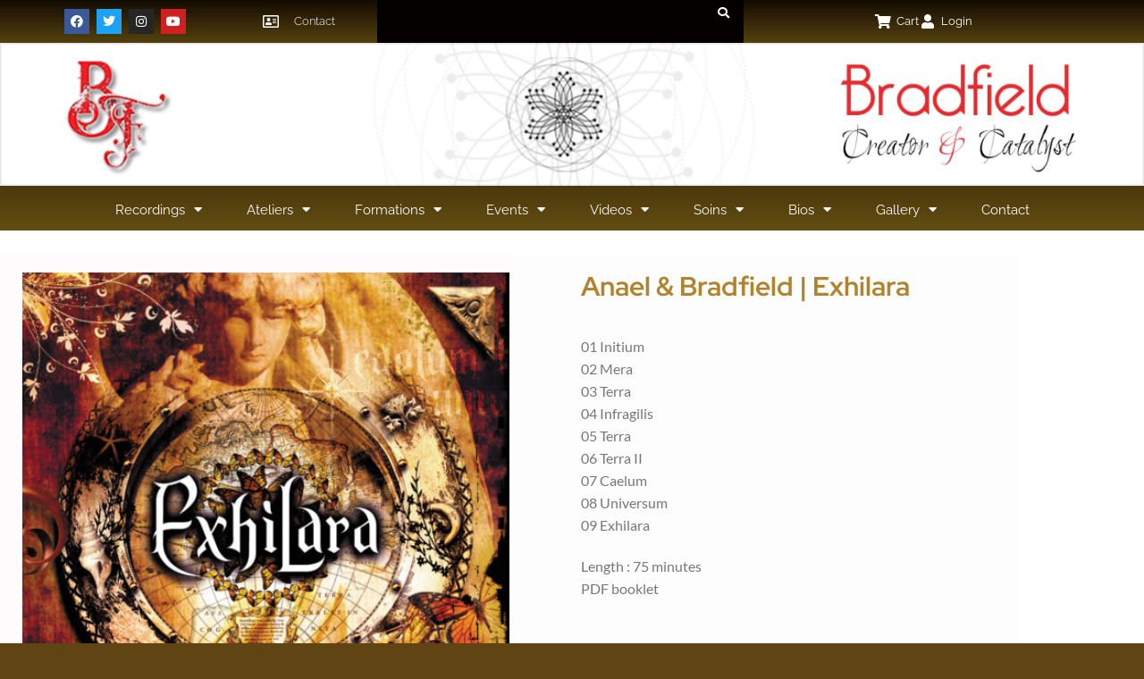

--- FILE ---
content_type: text/css
request_url: https://bradfield.ca/wp-content/uploads/elementor/css/post-5.css?ver=1767544955
body_size: 2828
content:
.elementor-5 .elementor-element.elementor-element-deac2cd > .elementor-container > .elementor-column > .elementor-widget-wrap{align-content:center;align-items:center;}.elementor-5 .elementor-element.elementor-element-deac2cd{margin-top:-10px;margin-bottom:0px;}.elementor-5 .elementor-element.elementor-element-ac8fe03:not(.elementor-motion-effects-element-type-background) > .elementor-widget-wrap, .elementor-5 .elementor-element.elementor-element-ac8fe03 > .elementor-widget-wrap > .elementor-motion-effects-container > .elementor-motion-effects-layer{background-color:transparent;background-image:linear-gradient(180deg, #050000 0%, #634D11 100%);}.elementor-bc-flex-widget .elementor-5 .elementor-element.elementor-element-ac8fe03.elementor-column .elementor-widget-wrap{align-items:center;}.elementor-5 .elementor-element.elementor-element-ac8fe03.elementor-column.elementor-element[data-element_type="column"] > .elementor-widget-wrap.elementor-element-populated{align-content:center;align-items:center;}.elementor-5 .elementor-element.elementor-element-ac8fe03.elementor-column > .elementor-widget-wrap{justify-content:flex-start;}.elementor-5 .elementor-element.elementor-element-ac8fe03 > .elementor-element-populated{transition:background 0.3s, border 0.3s, border-radius 0.3s, box-shadow 0.3s;margin:0px 0px 0px 0px;--e-column-margin-right:0px;--e-column-margin-left:0px;padding:0px 0px 0px 0px;}.elementor-5 .elementor-element.elementor-element-ac8fe03 > .elementor-element-populated > .elementor-background-overlay{transition:background 0.3s, border-radius 0.3s, opacity 0.3s;}.elementor-5 .elementor-element.elementor-element-5d9559e{--grid-template-columns:repeat(0, auto);--icon-size:14px;--grid-column-gap:5px;--grid-row-gap:0px;}.elementor-5 .elementor-element.elementor-element-5d9559e .elementor-widget-container{text-align:center;}.elementor-5 .elementor-element.elementor-element-5d9559e > .elementor-widget-container{margin:0px 0px 0px -15px;padding:0px 0px 0px 0px;}.elementor-5 .elementor-element.elementor-element-5d9559e .elementor-icon{border-radius:-1px -1px -1px -1px;}.elementor-5 .elementor-element.elementor-element-55a7c5c:not(.elementor-motion-effects-element-type-background) > .elementor-widget-wrap, .elementor-5 .elementor-element.elementor-element-55a7c5c > .elementor-widget-wrap > .elementor-motion-effects-container > .elementor-motion-effects-layer{background-color:transparent;background-image:linear-gradient(180deg, #070000 0%, #634D11 100%);}.elementor-bc-flex-widget .elementor-5 .elementor-element.elementor-element-55a7c5c.elementor-column .elementor-widget-wrap{align-items:center;}.elementor-5 .elementor-element.elementor-element-55a7c5c.elementor-column.elementor-element[data-element_type="column"] > .elementor-widget-wrap.elementor-element-populated{align-content:center;align-items:center;}.elementor-5 .elementor-element.elementor-element-55a7c5c.elementor-column > .elementor-widget-wrap{justify-content:center;}.elementor-5 .elementor-element.elementor-element-55a7c5c > .elementor-element-populated{transition:background 0.3s, border 0.3s, border-radius 0.3s, box-shadow 0.3s;}.elementor-5 .elementor-element.elementor-element-55a7c5c > .elementor-element-populated > .elementor-background-overlay{transition:background 0.3s, border-radius 0.3s, opacity 0.3s;}.elementor-widget-icon-list .elementor-icon-list-item:not(:last-child):after{border-color:var( --e-global-color-text );}.elementor-widget-icon-list .elementor-icon-list-icon i{color:var( --e-global-color-primary );}.elementor-widget-icon-list .elementor-icon-list-icon svg{fill:var( --e-global-color-primary );}.elementor-widget-icon-list .elementor-icon-list-text{color:var( --e-global-color-secondary );}.elementor-5 .elementor-element.elementor-element-c60c8ae .elementor-icon-list-items:not(.elementor-inline-items) .elementor-icon-list-item:not(:last-child){padding-block-end:calc(30px/2);}.elementor-5 .elementor-element.elementor-element-c60c8ae .elementor-icon-list-items:not(.elementor-inline-items) .elementor-icon-list-item:not(:first-child){margin-block-start:calc(30px/2);}.elementor-5 .elementor-element.elementor-element-c60c8ae .elementor-icon-list-items.elementor-inline-items .elementor-icon-list-item{margin-inline:calc(30px/2);}.elementor-5 .elementor-element.elementor-element-c60c8ae .elementor-icon-list-items.elementor-inline-items{margin-inline:calc(-30px/2);}.elementor-5 .elementor-element.elementor-element-c60c8ae .elementor-icon-list-items.elementor-inline-items .elementor-icon-list-item:after{inset-inline-end:calc(-30px/2);}.elementor-5 .elementor-element.elementor-element-c60c8ae .elementor-icon-list-icon i{color:#ffffff;transition:color 0.3s;}.elementor-5 .elementor-element.elementor-element-c60c8ae .elementor-icon-list-icon svg{fill:#ffffff;transition:fill 0.3s;}.elementor-5 .elementor-element.elementor-element-c60c8ae .elementor-icon-list-item:hover .elementor-icon-list-icon i{color:#F4D037;}.elementor-5 .elementor-element.elementor-element-c60c8ae .elementor-icon-list-item:hover .elementor-icon-list-icon svg{fill:#F4D037;}.elementor-5 .elementor-element.elementor-element-c60c8ae{--e-icon-list-icon-size:16px;--icon-vertical-offset:0px;}.elementor-5 .elementor-element.elementor-element-c60c8ae .elementor-icon-list-icon{padding-inline-end:10px;}.elementor-5 .elementor-element.elementor-element-c60c8ae .elementor-icon-list-item > .elementor-icon-list-text, .elementor-5 .elementor-element.elementor-element-c60c8ae .elementor-icon-list-item > a{font-family:"Raleway", Sans-serif;font-size:13px;font-weight:300;}.elementor-5 .elementor-element.elementor-element-c60c8ae .elementor-icon-list-text{color:#ffffff;transition:color 0.3s;}.elementor-5 .elementor-element.elementor-element-c60c8ae .elementor-icon-list-item:hover .elementor-icon-list-text{color:#F4D037;}.elementor-5 .elementor-element.elementor-element-5ea35d7:not(.elementor-motion-effects-element-type-background) > .elementor-widget-wrap, .elementor-5 .elementor-element.elementor-element-5ea35d7 > .elementor-widget-wrap > .elementor-motion-effects-container > .elementor-motion-effects-layer{background-color:#040000;}.elementor-5 .elementor-element.elementor-element-5ea35d7:hover > .elementor-element-populated{background-color:#040000;}.elementor-bc-flex-widget .elementor-5 .elementor-element.elementor-element-5ea35d7.elementor-column .elementor-widget-wrap{align-items:center;}.elementor-5 .elementor-element.elementor-element-5ea35d7.elementor-column.elementor-element[data-element_type="column"] > .elementor-widget-wrap.elementor-element-populated{align-content:center;align-items:center;}.elementor-5 .elementor-element.elementor-element-5ea35d7.elementor-column > .elementor-widget-wrap{justify-content:center;}.elementor-5 .elementor-element.elementor-element-5ea35d7 > .elementor-element-populated{transition:background 0.3s, border 0.3s, border-radius 0.3s, box-shadow 0.3s;color:#FCFAFA;padding:6px 6px 6px 6px;}.elementor-5 .elementor-element.elementor-element-5ea35d7 > .elementor-element-populated > .elementor-background-overlay{transition:background 0.3s, border-radius 0.3s, opacity 0.3s;}.elementor-5 .elementor-element.elementor-element-5ea35d7 .elementor-element-populated .elementor-heading-title{color:#FCFAFA;}.elementor-5 .elementor-element.elementor-element-5ea35d7 .elementor-element-populated a{color:#FDFAFA;}.elementor-5 .elementor-element.elementor-element-5ea35d7 .elementor-element-populated a:hover{color:#FDF9F9;}.elementor-widget-hfe-search-button .hfe-search-form__input{color:var( --e-global-color-text );}.elementor-widget-hfe-search-button .hfe-search-form__input::placeholder{color:var( --e-global-color-text );}.elementor-widget-hfe-search-button .hfe-search-form__container, .elementor-widget-hfe-search-button .hfe-search-icon-toggle .hfe-search-form__input,.elementor-widget-hfe-search-button .hfe-input-focus .hfe-search-icon-toggle .hfe-search-form__input{border-color:var( --e-global-color-primary );}.elementor-widget-hfe-search-button .hfe-search-form__input:focus::placeholder{color:var( --e-global-color-text );}.elementor-widget-hfe-search-button .hfe-search-form__container button#clear-with-button,
					.elementor-widget-hfe-search-button .hfe-search-form__container button#clear,
					.elementor-widget-hfe-search-button .hfe-search-icon-toggle button#clear{color:var( --e-global-color-text );}.elementor-5 .elementor-element.elementor-element-b153f1d .hfe-input-focus .hfe-search-icon-toggle input[type=search]{width:375px;}.elementor-5 .elementor-element.elementor-element-b153f1d .hfe-search-icon-toggle input[type=search]{padding:0 calc( 13px / 2);}.elementor-5 .elementor-element.elementor-element-b153f1d .hfe-search-icon-toggle i.fa-search:before{font-size:13px;}.elementor-5 .elementor-element.elementor-element-b153f1d .hfe-search-icon-toggle i.fa-search, .elementor-5 .elementor-element.elementor-element-b153f1d .hfe-search-icon-toggle{width:13px;}.elementor-5 .elementor-element.elementor-element-b153f1d{width:var( --container-widget-width, 107.447% );max-width:107.447%;--container-widget-width:107.447%;--container-widget-flex-grow:0;}.elementor-5 .elementor-element.elementor-element-b153f1d > .elementor-widget-container{margin:0px 0px 0px 0px;}.elementor-5 .elementor-element.elementor-element-b153f1d input[type="search"].hfe-search-form__input,.elementor-5 .elementor-element.elementor-element-b153f1d .hfe-search-icon-toggle{font-family:"Red Hat Text", Sans-serif;font-size:15px;font-weight:400;}.elementor-5 .elementor-element.elementor-element-b153f1d .hfe-input-focus .hfe-search-form__input:focus{background-color:#ededed;}.elementor-5 .elementor-element.elementor-element-b153f1d .hfe-input-focus .hfe-search-icon-toggle .hfe-search-form__input{border-style:none;border-radius:3px;}.elementor-5 .elementor-element.elementor-element-b153f1d .hfe-search-icon-toggle i:hover{color:#F3CE3C;border-color:#F3CE3C;}.elementor-5 .elementor-element.elementor-element-eb81378:not(.elementor-motion-effects-element-type-background) > .elementor-widget-wrap, .elementor-5 .elementor-element.elementor-element-eb81378 > .elementor-widget-wrap > .elementor-motion-effects-container > .elementor-motion-effects-layer{background-color:transparent;background-image:linear-gradient(180deg, #060000 0%, #634D11 100%);}.elementor-bc-flex-widget .elementor-5 .elementor-element.elementor-element-eb81378.elementor-column .elementor-widget-wrap{align-items:space-evenly;}.elementor-5 .elementor-element.elementor-element-eb81378.elementor-column.elementor-element[data-element_type="column"] > .elementor-widget-wrap.elementor-element-populated{align-content:space-evenly;align-items:space-evenly;}.elementor-5 .elementor-element.elementor-element-eb81378.elementor-column > .elementor-widget-wrap{justify-content:flex-end;}.elementor-5 .elementor-element.elementor-element-eb81378 > .elementor-element-populated{transition:background 0.3s, border 0.3s, border-radius 0.3s, box-shadow 0.3s;margin:0px 0px 0px 0px;--e-column-margin-right:0px;--e-column-margin-left:0px;padding:0px 50px 0px 0px;}.elementor-5 .elementor-element.elementor-element-eb81378 > .elementor-element-populated > .elementor-background-overlay{transition:background 0.3s, border-radius 0.3s, opacity 0.3s;}.elementor-5 .elementor-element.elementor-element-ee51f7d{width:var( --container-widget-width, 99.167% );max-width:99.167%;--container-widget-width:99.167%;--container-widget-flex-grow:0;--e-icon-list-icon-size:16px;--icon-vertical-offset:0px;}.elementor-5 .elementor-element.elementor-element-ee51f7d > .elementor-widget-container{margin:0px 0px 0px 0px;padding:0px 0px 0px 0px;}.elementor-5 .elementor-element.elementor-element-ee51f7d .elementor-icon-list-items:not(.elementor-inline-items) .elementor-icon-list-item:not(:last-child){padding-block-end:calc(30px/2);}.elementor-5 .elementor-element.elementor-element-ee51f7d .elementor-icon-list-items:not(.elementor-inline-items) .elementor-icon-list-item:not(:first-child){margin-block-start:calc(30px/2);}.elementor-5 .elementor-element.elementor-element-ee51f7d .elementor-icon-list-items.elementor-inline-items .elementor-icon-list-item{margin-inline:calc(30px/2);}.elementor-5 .elementor-element.elementor-element-ee51f7d .elementor-icon-list-items.elementor-inline-items{margin-inline:calc(-30px/2);}.elementor-5 .elementor-element.elementor-element-ee51f7d .elementor-icon-list-items.elementor-inline-items .elementor-icon-list-item:after{inset-inline-end:calc(-30px/2);}.elementor-5 .elementor-element.elementor-element-ee51f7d .elementor-icon-list-icon i{color:#ffffff;transition:color 0.3s;}.elementor-5 .elementor-element.elementor-element-ee51f7d .elementor-icon-list-icon svg{fill:#ffffff;transition:fill 0.3s;}.elementor-5 .elementor-element.elementor-element-ee51f7d .elementor-icon-list-item:hover .elementor-icon-list-icon i{color:#F4D037;}.elementor-5 .elementor-element.elementor-element-ee51f7d .elementor-icon-list-item:hover .elementor-icon-list-icon svg{fill:#F4D037;}.elementor-5 .elementor-element.elementor-element-ee51f7d .elementor-icon-list-icon{padding-inline-end:0px;}.elementor-5 .elementor-element.elementor-element-ee51f7d .elementor-icon-list-item > .elementor-icon-list-text, .elementor-5 .elementor-element.elementor-element-ee51f7d .elementor-icon-list-item > a{font-family:"Raleway", Sans-serif;font-size:13px;font-weight:400;}.elementor-5 .elementor-element.elementor-element-ee51f7d .elementor-icon-list-text{color:#ffffff;transition:color 0.3s;}.elementor-5 .elementor-element.elementor-element-ee51f7d .elementor-icon-list-item:hover .elementor-icon-list-text{color:#E3BD1E;}.elementor-5 .elementor-element.elementor-element-69e63236 > .elementor-container > .elementor-column > .elementor-widget-wrap{align-content:center;align-items:center;}.elementor-5 .elementor-element.elementor-element-69e63236:not(.elementor-motion-effects-element-type-background), .elementor-5 .elementor-element.elementor-element-69e63236 > .elementor-motion-effects-container > .elementor-motion-effects-layer{background-color:#030000;}.elementor-5 .elementor-element.elementor-element-69e63236{transition:background 0.3s, border 0.3s, border-radius 0.3s, box-shadow 0.3s;margin-top:40px;margin-bottom:50px;padding:0px 0px 0px 0px;}.elementor-5 .elementor-element.elementor-element-69e63236 > .elementor-background-overlay{transition:background 0.3s, border-radius 0.3s, opacity 0.3s;}.elementor-5 .elementor-element.elementor-element-63c5f95b:not(.elementor-motion-effects-element-type-background) > .elementor-widget-wrap, .elementor-5 .elementor-element.elementor-element-63c5f95b > .elementor-widget-wrap > .elementor-motion-effects-container > .elementor-motion-effects-layer{background-color:transparent;background-image:linear-gradient(180deg, #060000 0%, #634D11 100%);}.elementor-bc-flex-widget .elementor-5 .elementor-element.elementor-element-63c5f95b.elementor-column .elementor-widget-wrap{align-items:center;}.elementor-5 .elementor-element.elementor-element-63c5f95b.elementor-column.elementor-element[data-element_type="column"] > .elementor-widget-wrap.elementor-element-populated{align-content:center;align-items:center;}.elementor-5 .elementor-element.elementor-element-63c5f95b > .elementor-element-populated{transition:background 0.3s, border 0.3s, border-radius 0.3s, box-shadow 0.3s;margin:-35px 0px -23px 0px;--e-column-margin-right:0px;--e-column-margin-left:0px;padding:0px 0px 0px 0px;}.elementor-5 .elementor-element.elementor-element-63c5f95b > .elementor-element-populated > .elementor-background-overlay{transition:background 0.3s, border-radius 0.3s, opacity 0.3s;}.elementor-widget-image .widget-image-caption{color:var( --e-global-color-text );}.elementor-5 .elementor-element.elementor-element-525bd9b0 > .elementor-widget-container{margin:-15px 0px 0px 0px;}.elementor-5 .elementor-element.elementor-element-525bd9b0{text-align:center;}.elementor-5 .elementor-element.elementor-element-525bd9b0 img{opacity:1;}.elementor-widget-nav-menu .elementor-nav-menu--main .elementor-item{color:var( --e-global-color-text );fill:var( --e-global-color-text );}.elementor-widget-nav-menu .elementor-nav-menu--main .elementor-item:hover,
					.elementor-widget-nav-menu .elementor-nav-menu--main .elementor-item.elementor-item-active,
					.elementor-widget-nav-menu .elementor-nav-menu--main .elementor-item.highlighted,
					.elementor-widget-nav-menu .elementor-nav-menu--main .elementor-item:focus{color:var( --e-global-color-accent );fill:var( --e-global-color-accent );}.elementor-widget-nav-menu .elementor-nav-menu--main:not(.e--pointer-framed) .elementor-item:before,
					.elementor-widget-nav-menu .elementor-nav-menu--main:not(.e--pointer-framed) .elementor-item:after{background-color:var( --e-global-color-accent );}.elementor-widget-nav-menu .e--pointer-framed .elementor-item:before,
					.elementor-widget-nav-menu .e--pointer-framed .elementor-item:after{border-color:var( --e-global-color-accent );}.elementor-widget-nav-menu{--e-nav-menu-divider-color:var( --e-global-color-text );}.elementor-5 .elementor-element.elementor-element-02fd130 > .elementor-widget-container{margin:-16px 0px 0px 0px;}.elementor-5 .elementor-element.elementor-element-02fd130 .elementor-menu-toggle{margin:0 auto;background-color:#ffffff;border-width:0px;}.elementor-5 .elementor-element.elementor-element-02fd130 .elementor-nav-menu .elementor-item{font-family:"Raleway", Sans-serif;font-size:15px;font-weight:400;text-transform:capitalize;}.elementor-5 .elementor-element.elementor-element-02fd130 .elementor-nav-menu--main .elementor-item{color:#FAFAFC;fill:#FAFAFC;padding-left:0px;padding-right:0px;}.elementor-5 .elementor-element.elementor-element-02fd130 .elementor-nav-menu--main .elementor-item:hover,
					.elementor-5 .elementor-element.elementor-element-02fd130 .elementor-nav-menu--main .elementor-item.elementor-item-active,
					.elementor-5 .elementor-element.elementor-element-02fd130 .elementor-nav-menu--main .elementor-item.highlighted,
					.elementor-5 .elementor-element.elementor-element-02fd130 .elementor-nav-menu--main .elementor-item:focus{color:#E3BD1E;fill:#E3BD1E;}.elementor-5 .elementor-element.elementor-element-02fd130 .e--pointer-framed .elementor-item:before{border-width:0px;}.elementor-5 .elementor-element.elementor-element-02fd130 .e--pointer-framed.e--animation-draw .elementor-item:before{border-width:0 0 0px 0px;}.elementor-5 .elementor-element.elementor-element-02fd130 .e--pointer-framed.e--animation-draw .elementor-item:after{border-width:0px 0px 0 0;}.elementor-5 .elementor-element.elementor-element-02fd130 .e--pointer-framed.e--animation-corners .elementor-item:before{border-width:0px 0 0 0px;}.elementor-5 .elementor-element.elementor-element-02fd130 .e--pointer-framed.e--animation-corners .elementor-item:after{border-width:0 0px 0px 0;}.elementor-5 .elementor-element.elementor-element-02fd130 .e--pointer-underline .elementor-item:after,
					 .elementor-5 .elementor-element.elementor-element-02fd130 .e--pointer-overline .elementor-item:before,
					 .elementor-5 .elementor-element.elementor-element-02fd130 .e--pointer-double-line .elementor-item:before,
					 .elementor-5 .elementor-element.elementor-element-02fd130 .e--pointer-double-line .elementor-item:after{height:0px;}.elementor-5 .elementor-element.elementor-element-02fd130{--e-nav-menu-horizontal-menu-item-margin:calc( 50px / 2 );--nav-menu-icon-size:15px;}.elementor-5 .elementor-element.elementor-element-02fd130 .elementor-nav-menu--main:not(.elementor-nav-menu--layout-horizontal) .elementor-nav-menu > li:not(:last-child){margin-bottom:50px;}.elementor-5 .elementor-element.elementor-element-02fd130 .elementor-nav-menu--dropdown a, .elementor-5 .elementor-element.elementor-element-02fd130 .elementor-menu-toggle{color:#FEFEFE;fill:#FEFEFE;}.elementor-5 .elementor-element.elementor-element-02fd130 .elementor-nav-menu--dropdown{background-color:#634D11;border-style:none;border-radius:0px 0px 0px 0px;}.elementor-5 .elementor-element.elementor-element-02fd130 .elementor-nav-menu--dropdown a:hover,
					.elementor-5 .elementor-element.elementor-element-02fd130 .elementor-nav-menu--dropdown a:focus,
					.elementor-5 .elementor-element.elementor-element-02fd130 .elementor-nav-menu--dropdown a.elementor-item-active,
					.elementor-5 .elementor-element.elementor-element-02fd130 .elementor-nav-menu--dropdown a.highlighted,
					.elementor-5 .elementor-element.elementor-element-02fd130 .elementor-menu-toggle:hover,
					.elementor-5 .elementor-element.elementor-element-02fd130 .elementor-menu-toggle:focus{color:#FFFFFF;}.elementor-5 .elementor-element.elementor-element-02fd130 .elementor-nav-menu--dropdown a:hover,
					.elementor-5 .elementor-element.elementor-element-02fd130 .elementor-nav-menu--dropdown a:focus,
					.elementor-5 .elementor-element.elementor-element-02fd130 .elementor-nav-menu--dropdown a.elementor-item-active,
					.elementor-5 .elementor-element.elementor-element-02fd130 .elementor-nav-menu--dropdown a.highlighted{background-color:#C89104FC;}.elementor-5 .elementor-element.elementor-element-02fd130 .elementor-nav-menu--dropdown a.elementor-item-active{color:#d3b574;background-color:#000000F7;}.elementor-5 .elementor-element.elementor-element-02fd130 .elementor-nav-menu--dropdown .elementor-item, .elementor-5 .elementor-element.elementor-element-02fd130 .elementor-nav-menu--dropdown  .elementor-sub-item{font-family:"Raleway", Sans-serif;font-size:15px;font-weight:400;}.elementor-5 .elementor-element.elementor-element-02fd130 .elementor-nav-menu--dropdown li:first-child a{border-top-left-radius:0px;border-top-right-radius:0px;}.elementor-5 .elementor-element.elementor-element-02fd130 .elementor-nav-menu--dropdown li:last-child a{border-bottom-right-radius:0px;border-bottom-left-radius:0px;}.elementor-5 .elementor-element.elementor-element-02fd130 .elementor-nav-menu--dropdown a{padding-left:8px;padding-right:8px;padding-top:8px;padding-bottom:8px;}.elementor-5 .elementor-element.elementor-element-02fd130 .elementor-nav-menu--dropdown li:not(:last-child){border-style:solid;border-color:#FAF6F6;border-bottom-width:0px;}.elementor-5 .elementor-element.elementor-element-02fd130 .elementor-nav-menu--main > .elementor-nav-menu > li > .elementor-nav-menu--dropdown, .elementor-5 .elementor-element.elementor-element-02fd130 .elementor-nav-menu__container.elementor-nav-menu--dropdown{margin-top:0px !important;}.elementor-5 .elementor-element.elementor-element-02fd130 div.elementor-menu-toggle{color:#16163f;}.elementor-5 .elementor-element.elementor-element-02fd130 div.elementor-menu-toggle svg{fill:#16163f;}.elementor-theme-builder-content-area{height:400px;}.elementor-location-header:before, .elementor-location-footer:before{content:"";display:table;clear:both;}@media(max-width:1024px){.elementor-5 .elementor-element.elementor-element-deac2cd{margin-top:-5px;margin-bottom:0px;padding:0px 0px 33px 0px;}.elementor-5 .elementor-element.elementor-element-5d9559e .elementor-widget-container{text-align:center;}.elementor-5 .elementor-element.elementor-element-5d9559e{--icon-size:12px;}.elementor-bc-flex-widget .elementor-5 .elementor-element.elementor-element-55a7c5c.elementor-column .elementor-widget-wrap{align-items:center;}.elementor-5 .elementor-element.elementor-element-55a7c5c.elementor-column.elementor-element[data-element_type="column"] > .elementor-widget-wrap.elementor-element-populated{align-content:center;align-items:center;}.elementor-5 .elementor-element.elementor-element-55a7c5c.elementor-column > .elementor-widget-wrap{justify-content:center;}.elementor-5 .elementor-element.elementor-element-c60c8ae .elementor-icon-list-item > .elementor-icon-list-text, .elementor-5 .elementor-element.elementor-element-c60c8ae .elementor-icon-list-item > a{font-size:12px;}.elementor-bc-flex-widget .elementor-5 .elementor-element.elementor-element-eb81378.elementor-column .elementor-widget-wrap{align-items:center;}.elementor-5 .elementor-element.elementor-element-eb81378.elementor-column.elementor-element[data-element_type="column"] > .elementor-widget-wrap.elementor-element-populated{align-content:center;align-items:center;}.elementor-5 .elementor-element.elementor-element-eb81378.elementor-column > .elementor-widget-wrap{justify-content:center;}.elementor-5 .elementor-element.elementor-element-eb81378 > .elementor-element-populated{padding:0px 0px 0px 81px;}.elementor-5 .elementor-element.elementor-element-ee51f7d > .elementor-widget-container{margin:0px 0px 0px -105px;}.elementor-5 .elementor-element.elementor-element-ee51f7d .elementor-icon-list-item > .elementor-icon-list-text, .elementor-5 .elementor-element.elementor-element-ee51f7d .elementor-icon-list-item > a{font-size:12px;}.elementor-5 .elementor-element.elementor-element-69e63236{margin-top:-5px;margin-bottom:0px;padding:0px 0px 0px 0px;}.elementor-5 .elementor-element.elementor-element-63c5f95b > .elementor-element-populated{margin:-15px 0px 0px 0px;--e-column-margin-right:0px;--e-column-margin-left:0px;padding:0px 0px 0px 0px;}.elementor-5 .elementor-element.elementor-element-525bd9b0 > .elementor-widget-container{margin:-25px 0px 0px 0px;}.elementor-5 .elementor-element.elementor-element-02fd130 > .elementor-widget-container{margin:-15px 0px 0px 0px;}.elementor-5 .elementor-element.elementor-element-02fd130 .elementor-nav-menu .elementor-item{font-size:14px;}.elementor-5 .elementor-element.elementor-element-02fd130 .elementor-nav-menu--main > .elementor-nav-menu > li > .elementor-nav-menu--dropdown, .elementor-5 .elementor-element.elementor-element-02fd130 .elementor-nav-menu__container.elementor-nav-menu--dropdown{margin-top:20px !important;}}@media(max-width:767px){.elementor-5 .elementor-element.elementor-element-deac2cd{margin-top:0px;margin-bottom:0px;padding:0px 0px 020px 0px;}.elementor-5 .elementor-element.elementor-element-ac8fe03{width:33%;}.elementor-bc-flex-widget .elementor-5 .elementor-element.elementor-element-ac8fe03.elementor-column .elementor-widget-wrap{align-items:flex-start;}.elementor-5 .elementor-element.elementor-element-ac8fe03.elementor-column.elementor-element[data-element_type="column"] > .elementor-widget-wrap.elementor-element-populated{align-content:flex-start;align-items:flex-start;}.elementor-5 .elementor-element.elementor-element-ac8fe03 > .elementor-element-populated{margin:0px 0px -4px 0px;--e-column-margin-right:0px;--e-column-margin-left:0px;padding:4px 0px 0px 0px;}.elementor-5 .elementor-element.elementor-element-5d9559e .elementor-widget-container{text-align:center;}.elementor-5 .elementor-element.elementor-element-5d9559e > .elementor-widget-container{margin:0px -10px 0px 0px;}.elementor-5 .elementor-element.elementor-element-5d9559e{--icon-size:11px;}.elementor-5 .elementor-element.elementor-element-55a7c5c{width:53%;}.elementor-bc-flex-widget .elementor-5 .elementor-element.elementor-element-55a7c5c.elementor-column .elementor-widget-wrap{align-items:flex-start;}.elementor-5 .elementor-element.elementor-element-55a7c5c.elementor-column.elementor-element[data-element_type="column"] > .elementor-widget-wrap.elementor-element-populated{align-content:flex-start;align-items:flex-start;}.elementor-5 .elementor-element.elementor-element-5ea35d7{width:32%;}.elementor-bc-flex-widget .elementor-5 .elementor-element.elementor-element-5ea35d7.elementor-column .elementor-widget-wrap{align-items:flex-start;}.elementor-5 .elementor-element.elementor-element-5ea35d7.elementor-column.elementor-element[data-element_type="column"] > .elementor-widget-wrap.elementor-element-populated{align-content:flex-start;align-items:flex-start;}.elementor-5 .elementor-element.elementor-element-5ea35d7 > .elementor-element-populated{margin:0px 0px -6px 0px;--e-column-margin-right:0px;--e-column-margin-left:0px;padding:0px 0px 0px 0px;}.elementor-5 .elementor-element.elementor-element-b153f1d .hfe-input-focus .hfe-search-icon-toggle input[type=search]{width:125px;}.elementor-5 .elementor-element.elementor-element-b153f1d{width:var( --container-widget-width, 100px );max-width:100px;--container-widget-width:100px;--container-widget-flex-grow:0;}.elementor-5 .elementor-element.elementor-element-b153f1d > .elementor-widget-container{margin:0px 0px 0px 0px;padding:0px 0px 0px 0px;}.elementor-5 .elementor-element.elementor-element-eb81378{width:35%;}.elementor-bc-flex-widget .elementor-5 .elementor-element.elementor-element-eb81378.elementor-column .elementor-widget-wrap{align-items:center;}.elementor-5 .elementor-element.elementor-element-eb81378.elementor-column.elementor-element[data-element_type="column"] > .elementor-widget-wrap.elementor-element-populated{align-content:center;align-items:center;}.elementor-5 .elementor-element.elementor-element-eb81378 > .elementor-element-populated{margin:0px 0px -20px 0px;--e-column-margin-right:0px;--e-column-margin-left:0px;padding:0px 0px 0px 0px;}.elementor-5 .elementor-element.elementor-element-ee51f7d > .elementor-widget-container{margin:-27px 0px 6px 0px;padding:0px 0px 0px 0px;}.elementor-5 .elementor-element.elementor-element-ee51f7d .elementor-icon-list-items:not(.elementor-inline-items) .elementor-icon-list-item:not(:last-child){padding-block-end:calc(15px/2);}.elementor-5 .elementor-element.elementor-element-ee51f7d .elementor-icon-list-items:not(.elementor-inline-items) .elementor-icon-list-item:not(:first-child){margin-block-start:calc(15px/2);}.elementor-5 .elementor-element.elementor-element-ee51f7d .elementor-icon-list-items.elementor-inline-items .elementor-icon-list-item{margin-inline:calc(15px/2);}.elementor-5 .elementor-element.elementor-element-ee51f7d .elementor-icon-list-items.elementor-inline-items{margin-inline:calc(-15px/2);}.elementor-5 .elementor-element.elementor-element-ee51f7d .elementor-icon-list-items.elementor-inline-items .elementor-icon-list-item:after{inset-inline-end:calc(-15px/2);}.elementor-5 .elementor-element.elementor-element-ee51f7d{--e-icon-list-icon-size:12px;}.elementor-5 .elementor-element.elementor-element-69e63236{margin-top:91px;margin-bottom:-32px;}.elementor-5 .elementor-element.elementor-element-63c5f95b{width:100%;}.elementor-bc-flex-widget .elementor-5 .elementor-element.elementor-element-63c5f95b.elementor-column .elementor-widget-wrap{align-items:center;}.elementor-5 .elementor-element.elementor-element-63c5f95b.elementor-column.elementor-element[data-element_type="column"] > .elementor-widget-wrap.elementor-element-populated{align-content:center;align-items:center;}.elementor-5 .elementor-element.elementor-element-63c5f95b > .elementor-element-populated{margin:-85px 0px 32px 0px;--e-column-margin-right:0px;--e-column-margin-left:0px;}.elementor-5 .elementor-element.elementor-element-525bd9b0 > .elementor-widget-container{margin:-60px 0px 0px 0px;}.elementor-5 .elementor-element.elementor-element-02fd130 > .elementor-widget-container{margin:-20px 0px -20px 0px;padding:0px 0px 0px 0px;}.elementor-5 .elementor-element.elementor-element-02fd130 .elementor-nav-menu--dropdown .elementor-item, .elementor-5 .elementor-element.elementor-element-02fd130 .elementor-nav-menu--dropdown  .elementor-sub-item{font-size:16px;}.elementor-5 .elementor-element.elementor-element-02fd130 .elementor-nav-menu--dropdown a{padding-top:24px;padding-bottom:24px;}.elementor-5 .elementor-element.elementor-element-02fd130 .elementor-nav-menu--main > .elementor-nav-menu > li > .elementor-nav-menu--dropdown, .elementor-5 .elementor-element.elementor-element-02fd130 .elementor-nav-menu__container.elementor-nav-menu--dropdown{margin-top:20px !important;}}@media(min-width:768px){.elementor-5 .elementor-element.elementor-element-ac8fe03{width:23%;}.elementor-5 .elementor-element.elementor-element-55a7c5c{width:10%;}.elementor-5 .elementor-element.elementor-element-5ea35d7{width:32%;}.elementor-5 .elementor-element.elementor-element-eb81378{width:35%;}.elementor-5 .elementor-element.elementor-element-63c5f95b{width:100%;}}@media(max-width:1024px) and (min-width:768px){.elementor-5 .elementor-element.elementor-element-ac8fe03{width:22%;}.elementor-5 .elementor-element.elementor-element-55a7c5c{width:14%;}.elementor-5 .elementor-element.elementor-element-5ea35d7{width:29%;}.elementor-5 .elementor-element.elementor-element-eb81378{width:35%;}}

--- FILE ---
content_type: text/css
request_url: https://bradfield.ca/wp-content/uploads/elementor/css/post-6.css?ver=1767544955
body_size: 369
content:
.elementor-6 .elementor-element.elementor-element-9ae16ec{margin-top:75px;margin-bottom:0px;padding:0px 0px 0px 0px;}.elementor-6 .elementor-element.elementor-element-708188e > .elementor-widget-wrap > .elementor-widget:not(.elementor-widget__width-auto):not(.elementor-widget__width-initial):not(:last-child):not(.elementor-absolute){margin-block-end:: 10px;}.elementor-6 .elementor-element.elementor-element-708188e > .elementor-element-populated{padding:-6px 0px 0px 0px;}.elementor-widget-heading .elementor-heading-title{color:var( --e-global-color-primary );}.elementor-6 .elementor-element.elementor-element-e130513{text-align:center;}.elementor-6 .elementor-element.elementor-element-e130513 .elementor-heading-title{font-family:"Work Sans", Sans-serif;font-size:18px;font-weight:normal;text-transform:uppercase;line-height:28px;letter-spacing:2px;color:#000000;}.elementor-6 .elementor-element.elementor-element-24dc6b6{--grid-template-columns:repeat(0, auto);--icon-size:15px;--grid-column-gap:5px;--grid-row-gap:0px;}.elementor-6 .elementor-element.elementor-element-24dc6b6 .elementor-widget-container{text-align:center;}.elementor-6 .elementor-element.elementor-element-24dc6b6 > .elementor-widget-container{margin:0px 0px 0px -15px;padding:0px 0px 0px 0px;}.elementor-6 .elementor-element.elementor-element-24dc6b6 .elementor-icon{border-radius:-1px -1px -1px -1px;}.elementor-widget-divider{--divider-color:var( --e-global-color-secondary );}.elementor-widget-divider .elementor-divider__text{color:var( --e-global-color-secondary );}.elementor-widget-divider.elementor-view-stacked .elementor-icon{background-color:var( --e-global-color-secondary );}.elementor-widget-divider.elementor-view-framed .elementor-icon, .elementor-widget-divider.elementor-view-default .elementor-icon{color:var( --e-global-color-secondary );border-color:var( --e-global-color-secondary );}.elementor-widget-divider.elementor-view-framed .elementor-icon, .elementor-widget-divider.elementor-view-default .elementor-icon svg{fill:var( --e-global-color-secondary );}.elementor-6 .elementor-element.elementor-element-33da48c{--divider-border-style:solid;--divider-color:#7F5D0A;--divider-border-width:1px;}.elementor-6 .elementor-element.elementor-element-33da48c > .elementor-widget-container{padding:1% 0% 1% 0%;}.elementor-6 .elementor-element.elementor-element-33da48c .elementor-divider-separator{width:90px;margin:0 auto;margin-center:0;}.elementor-6 .elementor-element.elementor-element-33da48c .elementor-divider{text-align:center;padding-block-start:2px;padding-block-end:2px;}.elementor-widget-text-editor{color:var( --e-global-color-text );}.elementor-widget-text-editor.elementor-drop-cap-view-stacked .elementor-drop-cap{background-color:var( --e-global-color-primary );}.elementor-widget-text-editor.elementor-drop-cap-view-framed .elementor-drop-cap, .elementor-widget-text-editor.elementor-drop-cap-view-default .elementor-drop-cap{color:var( --e-global-color-primary );border-color:var( --e-global-color-primary );}.elementor-6 .elementor-element.elementor-element-e7bff6a{text-align:center;font-family:"Work Sans", Sans-serif;font-size:16px;font-weight:400;text-transform:uppercase;line-height:28px;letter-spacing:0px;color:#060000;}.elementor-6 .elementor-element.elementor-element-2125dff > .elementor-widget-container{margin:-25px 0px 0px 0px;}.elementor-6 .elementor-element.elementor-element-2125dff{text-align:center;font-family:"Work Sans", Sans-serif;font-size:16px;font-weight:400;text-transform:uppercase;line-height:28px;letter-spacing:0px;color:#060000;}.elementor-theme-builder-content-area{height:400px;}.elementor-location-header:before, .elementor-location-footer:before{content:"";display:table;clear:both;}@media(max-width:1024px){.elementor-6 .elementor-element.elementor-element-9ae16ec{margin-top:35px;margin-bottom:0px;}}@media(max-width:767px){.elementor-6 .elementor-element.elementor-element-9ae16ec{margin-top:35px;margin-bottom:0px;}}

--- FILE ---
content_type: text/css
request_url: https://bradfield.ca/wp-content/uploads/elementor/css/post-2048.css?ver=1767545121
body_size: 1713
content:
.elementor-2048 .elementor-element.elementor-element-497a763 > .elementor-container > .elementor-column > .elementor-widget-wrap{align-content:flex-start;align-items:flex-start;}.elementor-2048 .elementor-element.elementor-element-497a763{overflow:hidden;margin-top:22px;margin-bottom:30px;}.elementor-2048 .elementor-element.elementor-element-4737859a:not(.elementor-motion-effects-element-type-background) > .elementor-widget-wrap, .elementor-2048 .elementor-element.elementor-element-4737859a > .elementor-widget-wrap > .elementor-motion-effects-container > .elementor-motion-effects-layer{background-color:#FDFBFB;}.elementor-2048 .elementor-element.elementor-element-4737859a > .elementor-element-populated{transition:background 0.3s, border 0.3s, border-radius 0.3s, box-shadow 0.3s;margin:0px 0px 0px 0px;--e-column-margin-right:0px;--e-column-margin-left:0px;padding:20px 0px 75px 25px;}.elementor-2048 .elementor-element.elementor-element-4737859a > .elementor-element-populated > .elementor-background-overlay{transition:background 0.3s, border-radius 0.3s, opacity 0.3s;}.woocommerce .elementor-2048 .elementor-element.elementor-element-44022d98 .woocommerce-product-gallery__trigger + .woocommerce-product-gallery__wrapper,
					.woocommerce .elementor-2048 .elementor-element.elementor-element-44022d98 .flex-viewport{border-radius:0px 0px 0px 0px;}.woocommerce .elementor-2048 .elementor-element.elementor-element-96d23c1 .woocommerce-tabs ul.wc-tabs li{background-color:#efefef;border-radius:4px 4px 0 0;}.woocommerce .elementor-2048 .elementor-element.elementor-element-96d23c1 .woocommerce-tabs .woocommerce-Tabs-panel, .woocommerce .elementor-2048 .elementor-element.elementor-element-96d23c1 .woocommerce-tabs ul.wc-tabs li.active{background-color:#f2f2f2;}.woocommerce .elementor-2048 .elementor-element.elementor-element-96d23c1 .woocommerce-tabs ul.wc-tabs li.active{border-bottom-color:#f2f2f2;}.woocommerce .elementor-2048 .elementor-element.elementor-element-96d23c1 .woocommerce-tabs ul.wc-tabs li a{font-family:"Merriweather", Sans-serif;}.woocommerce .elementor-2048 .elementor-element.elementor-element-96d23c1 .woocommerce-tabs .woocommerce-Tabs-panel{font-family:"Merriweather", Sans-serif;font-size:13px;font-weight:100;line-height:1.6em;border-radius:0px 0px 0px 0px;}.woocommerce .elementor-2048 .elementor-element.elementor-element-96d23c1 .woocommerce-Tabs-panel h2{color:#7a7a7a;}.woocommerce .elementor-2048 .elementor-element.elementor-element-96d23c1 .woocommerce-tabs .woocommerce-Tabs-panel h2{font-family:"Merriweather", Sans-serif;font-size:30px;font-weight:100;}.woocommerce .elementor-2048 .elementor-element.elementor-element-96d23c1 .woocommerce-tabs ul.wc-tabs{margin-left:0px;margin-right:0px;}.elementor-2048 .elementor-element.elementor-element-21661e6d:not(.elementor-motion-effects-element-type-background) > .elementor-widget-wrap, .elementor-2048 .elementor-element.elementor-element-21661e6d > .elementor-widget-wrap > .elementor-motion-effects-container > .elementor-motion-effects-layer{background-color:#FDFDFD;}.elementor-2048 .elementor-element.elementor-element-21661e6d > .elementor-element-populated{transition:background 0.3s, border 0.3s, border-radius 0.3s, box-shadow 0.3s;padding:80px 80px 80px 80px;}.elementor-2048 .elementor-element.elementor-element-21661e6d > .elementor-element-populated > .elementor-background-overlay{transition:background 0.3s, border-radius 0.3s, opacity 0.3s;}.elementor-widget-woocommerce-product-title .elementor-heading-title{color:var( --e-global-color-primary );}.elementor-2048 .elementor-element.elementor-element-6caa8c06 > .elementor-widget-container{margin:-60px 0px 0px 0px;}.elementor-2048 .elementor-element.elementor-element-6caa8c06 .elementor-heading-title{font-family:"Red Hat Display", Sans-serif;font-size:30px;text-transform:capitalize;letter-spacing:0px;color:#B1832E;}.elementor-2048 .elementor-element.elementor-element-5400722f > .elementor-widget-container{margin:-10px 0px 0px 0px;}.elementor-2048 .elementor-element.elementor-element-5400722f{text-align:left;}.woocommerce .elementor-2048 .elementor-element.elementor-element-5400722f .woocommerce-product-details__short-description{font-family:"Merriweather", Sans-serif;font-size:16px;font-weight:200;line-height:1.7em;}.elementor-2048 .elementor-element.elementor-element-7f2953d > .elementor-widget-container{--e-transform-scale:1;margin:0px 0px 0px 0px;}.elementor-2048 .elementor-element.elementor-element-7f2953d .cart button, .elementor-2048 .elementor-element.elementor-element-7f2953d .cart .button{font-family:"Archivo", Sans-serif;font-size:19px;font-weight:500;border-style:solid;border-width:0px -10px 2px -10px;border-radius:-15px -15px -15px -15px;padding:0px 15px 0px 15px;color:#ffffff;background-color:#AD8A1D;border-color:#AD8A1D;transition:all 0.2s;}.elementor-2048 .elementor-element.elementor-element-7f2953d .cart button:hover, .elementor-2048 .elementor-element.elementor-element-7f2953d .cart .button:hover{color:#F9F7F7;background-color:#613C05;border-color:#613C05;}.elementor-2048 .elementor-element.elementor-element-7f2953d .added_to_cart{font-family:"Roboto", Sans-serif;font-weight:600;}.elementor-2048 .elementor-element.elementor-element-7f2953d{--view-cart-spacing:0px;}.woocommerce .elementor-2048 .elementor-element.elementor-element-7f2953d form.cart .variations{width:100%;margin-bottom:8px;}.woocommerce .elementor-2048 .elementor-element.elementor-element-7f2953d form.cart table.variations tr th, .woocommerce .elementor-2048 .elementor-element.elementor-element-7f2953d form.cart table.variations tr td{padding-top:calc( 0px/2 );padding-bottom:calc( 0px/2 );}.woocommerce .elementor-2048 .elementor-element.elementor-element-7f2953d form.cart table.variations label{font-family:"Red Hat Display", Sans-serif;font-size:15px;font-weight:600;font-style:oblique;line-height:41px;letter-spacing:0px;word-spacing:0px;}.woocommerce .elementor-2048 .elementor-element.elementor-element-7f2953d form.cart table.variations td.value select, .woocommerce .elementor-2048 .elementor-element.elementor-element-7f2953d form.cart table.variations td.value:before{border-radius:0px;}.elementor-2048 .elementor-element.elementor-element-9684d3d > .elementor-widget-container{margin:0px 0px 0px 0px;}.woocommerce .elementor-2048 .elementor-element.elementor-element-9684d3d .woocommerce-review-link{color:#000000;font-family:"Merriweather", Sans-serif;font-size:14px;font-weight:200;line-height:1.7em;}.woocommerce .elementor-2048 .elementor-element.elementor-element-9684d3d .star-rating{font-size:0.7em;}.elementor-2048 .elementor-element.elementor-element-69f7fee > .elementor-container > .elementor-column > .elementor-widget-wrap{align-content:center;align-items:center;}.elementor-2048 .elementor-element.elementor-element-69f7fee{border-style:solid;border-width:0px 0px 1px 0px;border-color:#7a7a7a;margin-top:0px;margin-bottom:070px;padding:0px 0px 20px 0px;}.elementor-2048 .elementor-element.elementor-element-69f7fee, .elementor-2048 .elementor-element.elementor-element-69f7fee > .elementor-background-overlay{border-radius:0px 0px 0px 0px;}.elementor-widget-woocommerce-product-meta .product_meta .detail-container:not(:last-child):after{border-color:var( --e-global-color-text );}.elementor-2048 .elementor-element.elementor-element-600e4ed{font-family:"Merriweather", Sans-serif;font-size:12px;color:#7a7a7a;}.elementor-2048 .elementor-element.elementor-element-600e4ed a{color:#000000;}.elementor-2048 .elementor-element.elementor-element-4c74253f{margin-top:-80px;margin-bottom:0px;}.elementor-2048 .elementor-element.elementor-element-7459210a:not(.elementor-motion-effects-element-type-background) > .elementor-widget-wrap, .elementor-2048 .elementor-element.elementor-element-7459210a > .elementor-widget-wrap > .elementor-motion-effects-container > .elementor-motion-effects-layer{background-color:#FCFBFB;}.elementor-2048 .elementor-element.elementor-element-7459210a > .elementor-element-populated{transition:background 0.3s, border 0.3s, border-radius 0.3s, box-shadow 0.3s;margin:0px 0px 0px 0px;--e-column-margin-right:0px;--e-column-margin-left:0px;padding:0px 20px 0px 20px;}.elementor-2048 .elementor-element.elementor-element-7459210a > .elementor-element-populated > .elementor-background-overlay{transition:background 0.3s, border-radius 0.3s, opacity 0.3s;}.elementor-widget-woocommerce-product-related.elementor-wc-products ul.products li.product .woocommerce-loop-product__title{color:var( --e-global-color-primary );}.elementor-widget-woocommerce-product-related.elementor-wc-products ul.products li.product .woocommerce-loop-category__title{color:var( --e-global-color-primary );}.woocommerce .elementor-widget-woocommerce-product-related.elementor-wc-products .products > h2{color:var( --e-global-color-primary );}.elementor-widget-woocommerce-product-related.elementor-wc-products ul.products li.product .price{color:var( --e-global-color-primary );}.elementor-widget-woocommerce-product-related.elementor-wc-products ul.products li.product .price ins{color:var( --e-global-color-primary );}.elementor-widget-woocommerce-product-related.elementor-wc-products ul.products li.product .price ins .amount{color:var( --e-global-color-primary );}.elementor-widget-woocommerce-product-related.elementor-wc-products ul.products li.product .price del{color:var( --e-global-color-primary );}.elementor-widget-woocommerce-product-related.elementor-wc-products ul.products li.product .price del .amount{color:var( --e-global-color-primary );}.elementor-2048 .elementor-element.elementor-element-44b45937.elementor-wc-products ul.products li.product{text-align:left;border-radius:0px;}.elementor-2048 .elementor-element.elementor-element-44b45937.elementor-wc-products  ul.products{grid-column-gap:20px;grid-row-gap:40px;}.elementor-2048 .elementor-element.elementor-element-44b45937.elementor-wc-products ul.products li.product .woocommerce-loop-product__title{color:#000000;}.elementor-2048 .elementor-element.elementor-element-44b45937.elementor-wc-products ul.products li.product .woocommerce-loop-category__title{color:#000000;}.elementor-2048 .elementor-element.elementor-element-44b45937.elementor-wc-products ul.products li.product .woocommerce-loop-product__title, .elementor-2048 .elementor-element.elementor-element-44b45937.elementor-wc-products ul.products li.product .woocommerce-loop-category__title{font-family:"Merriweather", Sans-serif;}.woocommerce .elementor-2048 .elementor-element.elementor-element-44b45937.elementor-wc-products .products > h2{color:#000000;font-family:"Merriweather", Sans-serif;font-size:15px;font-weight:900;text-transform:capitalize;text-align:left;}.elementor-2048 .elementor-element.elementor-element-44b45937.elementor-wc-products ul.products li.product .price{color:#000000;font-family:"Merriweather", Sans-serif;}.elementor-2048 .elementor-element.elementor-element-44b45937.elementor-wc-products ul.products li.product .price ins{color:#000000;}.elementor-2048 .elementor-element.elementor-element-44b45937.elementor-wc-products ul.products li.product .price ins .amount{color:#000000;}.elementor-2048 .elementor-element.elementor-element-44b45937.elementor-wc-products ul.products li.product .price del{color:#898989;}.elementor-2048 .elementor-element.elementor-element-44b45937.elementor-wc-products ul.products li.product .price del .amount{color:#898989;}.elementor-2048 .elementor-element.elementor-element-44b45937.elementor-wc-products ul.products li.product .button{background-color:rgba(255,255,255,0.06);border-color:#bababa;font-family:"Merriweather", Sans-serif;border-style:solid;border-width:1px 1px 1px 1px;border-radius:0px 0px 0px 0px;margin-top:25px;}.elementor-2048 .elementor-element.elementor-element-44b45937.elementor-wc-products ul.products li.product span.onsale{display:block;}.elementor-widget-woocommerce-product-upsell.elementor-wc-products ul.products li.product .woocommerce-loop-product__title{color:var( --e-global-color-primary );}.elementor-widget-woocommerce-product-upsell.elementor-wc-products ul.products li.product .woocommerce-loop-category__title{color:var( --e-global-color-primary );}.elementor-widget-woocommerce-product-upsell.elementor-wc-products .products > h2{color:var( --e-global-color-primary );}.elementor-widget-woocommerce-product-upsell.elementor-wc-products ul.products li.product .price{color:var( --e-global-color-primary );}.elementor-widget-woocommerce-product-upsell.elementor-wc-products ul.products li.product .price ins{color:var( --e-global-color-primary );}.elementor-widget-woocommerce-product-upsell.elementor-wc-products ul.products li.product .price ins .amount{color:var( --e-global-color-primary );}.elementor-widget-woocommerce-product-upsell.elementor-wc-products ul.products li.product .price del{color:var( --e-global-color-primary );}.elementor-widget-woocommerce-product-upsell.elementor-wc-products ul.products li.product .price del .amount{color:var( --e-global-color-primary );}.elementor-2048 .elementor-element.elementor-element-1e83c39a.elementor-wc-products ul.products li.product{text-align:left;border-radius:0px;}.elementor-2048 .elementor-element.elementor-element-1e83c39a > .elementor-widget-container{margin:60px 0px 0px 0px;}.elementor-2048 .elementor-element.elementor-element-1e83c39a.elementor-wc-products  ul.products{grid-column-gap:20px;grid-row-gap:40px;}.elementor-2048 .elementor-element.elementor-element-1e83c39a.elementor-wc-products ul.products li.product .woocommerce-loop-product__title{color:#000000;}.elementor-2048 .elementor-element.elementor-element-1e83c39a.elementor-wc-products ul.products li.product .woocommerce-loop-category__title{color:#000000;}.elementor-2048 .elementor-element.elementor-element-1e83c39a.elementor-wc-products ul.products li.product .woocommerce-loop-product__title, .elementor-2048 .elementor-element.elementor-element-1e83c39a.elementor-wc-products ul.products li.product .woocommerce-loop-category__title{font-family:"Merriweather", Sans-serif;}.elementor-2048 .elementor-element.elementor-element-1e83c39a.elementor-wc-products .products > h2{color:#000000;font-family:"Merriweather", Sans-serif;font-size:15px;font-weight:900;text-transform:capitalize;text-align:left;}.elementor-2048 .elementor-element.elementor-element-1e83c39a.elementor-wc-products ul.products li.product .price{color:#000000;font-family:"Merriweather", Sans-serif;}.elementor-2048 .elementor-element.elementor-element-1e83c39a.elementor-wc-products ul.products li.product .price ins{color:#000000;}.elementor-2048 .elementor-element.elementor-element-1e83c39a.elementor-wc-products ul.products li.product .price ins .amount{color:#000000;}.elementor-2048 .elementor-element.elementor-element-1e83c39a.elementor-wc-products ul.products li.product .price del{color:#898989;}.elementor-2048 .elementor-element.elementor-element-1e83c39a.elementor-wc-products ul.products li.product .price del .amount{color:#898989;}.elementor-2048 .elementor-element.elementor-element-1e83c39a.elementor-wc-products ul.products li.product .button{background-color:rgba(255,255,255,0.06);border-color:#bababa;font-family:"Merriweather", Sans-serif;border-style:solid;border-width:1px 1px 1px 1px;border-radius:0px 0px 0px 0px;margin-top:25px;}.elementor-2048 .elementor-element.elementor-element-1e83c39a.elementor-wc-products ul.products li.product span.onsale{display:block;}@media(max-width:1024px){.elementor-2048 .elementor-element.elementor-element-497a763{margin-top:0px;margin-bottom:0px;padding:0px 0px 0px 0px;}.elementor-2048 .elementor-element.elementor-element-4737859a > .elementor-element-populated{margin:0px 0px 0px 0px;--e-column-margin-right:0px;--e-column-margin-left:0px;padding:20px 20px 20px 20px;}.elementor-2048 .elementor-element.elementor-element-21661e6d > .elementor-element-populated{padding:81px 15px 36px 15px;}.elementor-2048 .elementor-element.elementor-element-6caa8c06 .elementor-heading-title{font-size:27px;}.elementor-2048 .elementor-element.elementor-element-5400722f > .elementor-widget-container{margin:-10px 0px 0px 0px;}.elementor-2048 .elementor-element.elementor-element-7f2953d > .elementor-widget-container{--e-transform-scale:1;margin:-25px 0px 0px 0px;}.elementor-2048 .elementor-element.elementor-element-7f2953d .cart button, .elementor-2048 .elementor-element.elementor-element-7f2953d .cart .button{font-size:14px;}.elementor-2048 .elementor-element.elementor-element-4c74253f{margin-top:0px;margin-bottom:0px;padding:0px 0px 0px 0px;}.elementor-2048 .elementor-element.elementor-element-7459210a > .elementor-element-populated{padding:30px 30px 30px 30px;}.elementor-2048 .elementor-element.elementor-element-44b45937.elementor-wc-products  ul.products{grid-column-gap:20px;grid-row-gap:40px;}.elementor-2048 .elementor-element.elementor-element-1e83c39a.elementor-wc-products  ul.products{grid-column-gap:20px;grid-row-gap:40px;}}@media(max-width:767px){.elementor-2048 .elementor-element.elementor-element-497a763{margin-top:0px;margin-bottom:0px;padding:15px 0px 0px 0px;}.elementor-2048 .elementor-element.elementor-element-4737859a > .elementor-element-populated{margin:-15px 0px 0px 0px;--e-column-margin-right:0px;--e-column-margin-left:0px;padding:15px 15px 0px 0px;}.elementor-2048 .elementor-element.elementor-element-44022d98 > .elementor-widget-container{margin:0px 0px 0px 15px;}.elementor-2048 .elementor-element.elementor-element-96d23c1 > .elementor-widget-container{margin:-50px 0px 0px 0px;}.elementor-2048 .elementor-element.elementor-element-21661e6d > .elementor-element-populated{padding:75px 20px 20px 20px;}.elementor-2048 .elementor-element.elementor-element-6caa8c06 > .elementor-widget-container{margin:-40px 0px 0px 10px;}.elementor-2048 .elementor-element.elementor-element-5400722f > .elementor-widget-container{margin:0px 0px 0px 15px;}.elementor-2048 .elementor-element.elementor-element-7f2953d > .elementor-widget-container{--e-transform-scale:1;margin:-25px 0px 0px 0px;}.elementor-2048 .elementor-element.elementor-element-7f2953d .cart button, .elementor-2048 .elementor-element.elementor-element-7f2953d .cart .button{font-size:22px;line-height:0.8em;letter-spacing:1px;word-spacing:1em;border-width:0px 0px 0px 0px;}.elementor-2048 .elementor-element.elementor-element-7f2953d .added_to_cart{font-size:16px;line-height:0.1em;word-spacing:0em;}.elementor-2048 .elementor-element.elementor-element-7f2953d{--view-cart-spacing:0px;}.woocommerce .elementor-2048 .elementor-element.elementor-element-7f2953d form.cart table.variations label{font-size:14px;}.elementor-2048 .elementor-element.elementor-element-ea887bb > .elementor-element-populated{margin:-20px 0px 0px 0px;--e-column-margin-right:0px;--e-column-margin-left:0px;}.elementor-2048 .elementor-element.elementor-element-4c74253f{margin-top:-75px;margin-bottom:0px;}.elementor-2048 .elementor-element.elementor-element-7459210a > .elementor-element-populated{padding:20px 20px 20px 20px;}.elementor-2048 .elementor-element.elementor-element-44b45937.elementor-wc-products  ul.products{grid-column-gap:20px;grid-row-gap:40px;}.elementor-2048 .elementor-element.elementor-element-1e83c39a.elementor-wc-products  ul.products{grid-column-gap:20px;grid-row-gap:40px;}}

--- FILE ---
content_type: text/css
request_url: https://bradfield.ca/wp-content/custom_codes/7641-scss-output.css?ver=1
body_size: 4702
content:
/* xl - DESKTOP STYLES */
.wc-deposits-wrapper {
  display: none;
}
.wc-deposits-wrapper .wc-deposits-option li label {
  padding: 0;
  display: inline-block;
  vertical-align: middle;
  cursor: pointer;
  font-size: 14px;
}
#code_entente_error {
  text-align: center;
  font-size: 12px;
  clear: both;
  padding-top: 5px;
  text-transform: uppercase;
}
.product-category-id-163 .wc-deposits-wrapper {
  display: block;
}
.woo_add_deposit_wrapper {
  width: 220px !important;
  margin: 35px auto 0px auto !important;
}
.woo_add_deposit_wrapper .woo_add_deposit_button {
  display: inline-block;
  margin-top: 15px;
  text-align: center;
  font-size: 12px;
  width: 80px;
  color: #fff;
  margin: 0px auto;
  float: right;
}
.woo_add_deposit_wrapper .woo_add_deposit_input {
  display: inline-block;
  text-align: center;
  margin-top: 15px;
  text-align: center;
  font-size: 12px;
  width: 140px;
  margin: 0px auto;
  text-transform: uppercase;
  float: left;
}
.product-category-slug-tambours-unite .large-9 {
  max-width: 100%;
  -ms-flex-preferred-size: 100%;
  flex-basis: 100%;
}
.product-category-slug-tambours-unite #product-sidebar {
  display: none;
}
.product-category-slug-tambours-unite .widget-protegez {
  display: none;
}
.product-category-slug-tambours-unite dl.tm-extra-product-options-totals dd {
  display: block;
}
.product-category-slug-tambours-unite dl.tm-extra-product-options-totals dt.tm-final-totals {
  margin-top: 15px;
}
.product-category-slug-tambours-unite .product-info .price {
  font-size: 1.5em;
  margin: 0em 0;
  font-weight: bolder;
}
.product-category-id-152 {
  /*
	.reset_variations{display: none !important;}
	.tm-epo-element-label{ margin-top: 20px; margin-bottom: 15px;}
	
	.woocommerce-variation-description{
		> div:nth-child(1){
			font-weight: bold;
			font-size: 22px;
			margin-bottom: 10px;
		}
		> div:nth-child(2){
			padding: 0px 0px;
		}
		> div:nth-child(3){
			padding: 0px 0px;
		}
		> div:nth-child(4){
			padding: 3px 0px;
			min-height: 80px;
		}
	}
*/
}
.product-category-id-152 .large-9 {
  max-width: 100%;
  -ms-flex-preferred-size: 100%;
  flex-basis: 100%;
}
.product-category-id-152 .product-main .large-6 {
  display: none;
}
.product-category-id-152 .product-main .product-images {
  display: none;
}
.product-category-id-152 .product-main .product-info .variations_form.cart {
  float: right;
  padding-left: 20px;
}
.product-category-id-152 #product-sidebar {
  display: none;
}
.product-category-id-152 .available-options-btn, .product-category-id-152 .available-title, .product-category-id-152 .variation-filters {
  display: none;
}
.product-category-id-152 .variations th {
  display: none !important;
}
.product-category-id-152 .variations th, .product-category-id-152 .variations td {
  float: left;
  clear: both;
  width: 100%;
  border: 0px !important;
  padding: 0px;
  margin: 0px;
}
.product-category-id-152 .variations th.image_link, .product-category-id-152 .variations td[data-title="Thumbnail"] {
  display: none !important;
}
.product-category-id-152 .variations th.sku, .product-category-id-152 .variations td[data-title="SKU"] {
  display: none !important;
}
.product-category-id-152 .variations th.availability_html, .product-category-id-152 .variations td[data-title="Stock"] {
  display: none !important;
}
.product-category-id-152 .variations th.price_html, .product-category-id-152 .variations td[data-title="Price"] {
  display: none !important;
}
.product-category-id-152 .variations th.sku, .product-category-id-152 .variations td[data-title="SKU"] {
  display: none !important;
}
.product-category-id-152 .variations td[data-title="Description"] .item > div:nth-child(1) {
  font-weight: bold;
  font-size: 22px;
  margin-bottom: 10px;
}
.product-category-id-152 .variations td[data-title="Description"] .item > div:nth-child(2) {
  padding: 2px 0px;
}
.product-category-id-152 .variations td[data-title="Description"] .item > div:nth-child(3) {
  padding: 2px 0px;
}
.product-category-id-152 .variations td[data-title="Description"] .item > div:nth-child(4) {
  padding: 2px 0px;
}
.product-category-id-152 .variations td[data-title="Description"] .item > div:nth-child(5) {
  padding: 5px 0px;
}
.product-category-id-152 .variations input.qty {
  min-width: 25px !important;
  height: 2.45em !important;
}
.product-category-id-152 .variations td.quantity, .product-category-id-152 .variations td.add-to-cart {
  width: 50% !important;
  display: inline-block !important;
  float: left !important;
  clear: none;
}
.product-category-id-152 .variations td.quantity input.plus {
  border-radius: 0px 10px 10px 0px !important;
  padding: 0px 8px 0px 8px !important;
}
.product-category-id-152 .variations td.quantity input.minus {
  border-radius: 10px 0px 0px 10px !important;
  padding: 0px 8px 0px 8px !important;
}
.term-revendeurs #wrapper, .term-revendeurs #main, .term-revendeurs #footer, .term-revendeurs .footer-2 {
  background: #fefefe !important;
}
.term-revendeurs .shop-page-title {
  color: #73510d !important;
  font-size: 1.3em;
  line-height: 1.3;
  text-transform: uppercase;
  margin-bottom: 10px;
}
.page-id-386 .woocommerce-form-login {
  max-width: 1180px;
  margin: 0px auto;
}
.woocommerce-shop-entrance .footer {
  padding: 0px 0 0 !important;
}
.post-type-archive-product .category-page-row .large-9 {
  width: 100% !important;
  max-width: 100% !important;
  flex-basis: 100% !important;
}
.post-type-archive-product .category-page-row .large-3 {
  display: none;
}
.woocommerce-cart-empty-page #content, .woocommerce-cart-empty-page #wrapper, .woocommerce-cart-empty-page #main, .woocommerce-cart-empty-page #footer, .woocommerce-cart-empty-page .footer-2 {
  background: #d1d1d1 !important;
}
.term-137 .box-text .title-wrapper {
  height: auto;
}
.term-137 .box-text .title-wrapper * {
  font-size: 1.2em !important;
}
.term-137 .box-text .title-wrapper .woocommerce-loop-product__title {
  margin-bottom: 0px !important;
}
.term-137 .box-text .category, .term-137 .box-text .price-wrapper {
  display: none;
}
.term-137 .box-image .show-on-hover {
  display: none !important;
}
.product-category-id-137 .product-main .row .col:nth-of-type(1) {
  display: none !important;
}
.product-category-id-137 .tag-livraison-inc, .product-category-id-137 .product_sku {
  display: none !important;
}
.product-category-id-137 .price-wrapper {
  display: none !important;
}
.product-category-id-137 .woocommerce_gc_giftcard_form_wrapper {
  max-width: 500px;
  margin: 0px auto;
}
.product-category-id-137 .wc_gc_send_as_gift_wrapper label {
  font-size: 22px !important;
  color: #777 !important;
  text-align: center;
}
.product-category-id-137 #ui-datepicker-div {
  box-shadow: 0px 0px 22px 0px #888888;
  border-radius: 8px;
}
.product-category-id-137 .ui-datepicker td.ui-datepicker-current-day, .product-category-id-137 .ui-datepicker td .ui-state-hover, .product-category-id-137 .ui-datepicker thead {
  background: #666 !important;
  color: #ffffff !important;
}
.product-category-id-137 .ui-datepicker .ui-widget-header, .product-category-id-137 .ui-datepicker .ui-datepicker-header {
  background: #222 !important;
  color: #ffffff !important;
}
.product-category-id-137 .ui-datepicker .ui-datepicker-prev span, .product-category-id-137 .ui-datepicker .ui-datepicker-next span {
  color: #fff;
}
.product-category-id-137 .wc_gc_datepicker {
  font-family: Verdana, Arial, sans-serif;
  font-size: 0.5em !important;
  width: auto !important;
}
.product-category-id-137 .wc_gc_datepicker .ui-datepicker-header .ui-datepicker-title {
  text-align: center;
  font-weight: bold;
  padding: 5px 10px;
}
.product-category-id-137 .wc_gc_datepicker table.ui-datepicker-calendar th span {
  font-weight: 500;
  padding: 0em;
  display: block;
  color: #bbb;
  font-weight: bold;
}
.variation-Messagecontenudelacarte {
  display: none !important;
}
#cart-popup .is-divider {
  display: none;
}
#cart-popup h4 {
  margin-bottom: 25px;
}
#cart-popup .elementor-menu-cart__product-remove {
  bottom: 50px !important;
  opacity: 0.8;
}
#cart-popup .elementor-menu-cart__product-remove:hover {
  opacity: 1;
}
#cart-popup .elementor-menu-cart__product-name {
  line-height: 16px;
  font-size: 12px;
  text-transform: uppercase;
}
#cart-popup .elementor-menu-cart__product-name a {
  color: #54595F !important;
}
#cart-popup .elementor-menu-cart__product-name a:hover {
  color: #cc861e !important;
}
#cart-popup .elementor-menu-cart__footer-buttons {
  display: block !important;
}
#cart-popup .elementor-button {
  border-radius: 7px;
  text-transform: uppercase;
  padding: 10px 24px !important;
  width: 100% !important;
  margin-top: 10px;
  opacity: 0.6;
}
#cart-popup .elementor-button:hover {
  opacity: 1;
}
#cart-popup .elementor-button.elementor-button--checkout {
  opacity: 0.8;
  background: #cc861e;
}
#cart-popup .elementor-button.elementor-button--checkout:hover {
  opacity: 1;
}
#cart-popup .elementor-button.elementor-button--empty-cart {
  margin-top: 30px;
  opacity: 0.4;
}
#cart-popup .elementor-button.elementor-button--empty-cart:hover {
  opacity: 1;
}
.widget_shopping_cart_content .product-quantity {
  color: #000;
}
.widget_shopping_cart_content .elementor-menu-cart__product-remove {
  background: #888;
  width: var(--remove-item-button-size, 22px);
  height: var(--remove-item-button-size, 22px);
  border-radius: var(--remove-item-button-size, 22px);
  border: 1px solid var(--remove-item-button-color, #888);
  text-align: center;
  overflow: hidden;
  position: absolute;
  right: 0;
  bottom: 20px;
  -webkit-transition: 0.3s;
  -o-transition: 0.3s;
  transition: 0.3s;
}
.widget_shopping_cart_content .elementor-menu-cart__product-remove * {
  color: #000;
}
.widget_shopping_cart_content .elementor-menu-cart__product-remove:before, .widget_shopping_cart_content .elementor-menu-cart__product-remove:after {
  background: var(#cc861e, #9e2424);
}
.woocommerce-cart .coupon:not(.moved) {
  display: none;
}
.woocommerce-cart .cart-collaterals #coupon_code, .woocommerce-cart .cart-collaterals #wc_gc_cart_code, .woocommerce-checkout .checkout-sidebar #coupon_code, .woocommerce-checkout .checkout-sidebar #wc_gc_cart_code {
  max-width: 100% !important;
  margin-bottom: 5px;
}
.woocommerce-cart .cart-collaterals .woocommerce-form-coupon-toggle, .woocommerce-checkout .checkout-sidebar .woocommerce-form-coupon-toggle {
  display: none !important;
}
.woocommerce-cart .cart-collaterals .cart-sidebar .widget-title, .woocommerce-checkout .checkout-sidebar .cart-sidebar .widget-title {
  border-bottom: 0px solid #ececec;
  font-size: 1em;
  padding-bottom: 5px;
  margin-bottom: 0px;
}
.woocommerce-cart .cart-collaterals h3#order_review_heading, .woocommerce-checkout .checkout-sidebar h3#order_review_heading {
  font-size: 1.4em;
  text-align: center;
}
.woocommerce-cart .cart-collaterals #order_review .add_gift_card_form h4, .woocommerce-cart .cart-collaterals .checkout_coupon h4, .woocommerce-cart .cart-collaterals .add_gift_card_form h4, .woocommerce-checkout .checkout-sidebar #order_review .add_gift_card_form h4, .woocommerce-checkout .checkout-sidebar .checkout_coupon h4, .woocommerce-checkout .checkout-sidebar .add_gift_card_form h4 {
  display: inline !important;
  margin-bottom: 5px;
}
.woocommerce-cart .cart-collaterals i, .woocommerce-checkout .checkout-sidebar i {
  margin-right: 0px !important;
  padding-right: 10px !important;
  font-size: 1.1em !important;
  color: #555 !important;
  opacity: 1;
}
.woocommerce-cart .cart-collaterals .div_apply_coupon i, .woocommerce-checkout .checkout-sidebar .div_apply_coupon i {
  padding-right: 5px !important;
  font-size: 0.8em !important;
}
.woocommerce-cart .cart-collaterals .checkout_coupon, .woocommerce-checkout .checkout-sidebar .checkout_coupon {
  display: block !important;
  margin: 10px 0px 20px 0px !important;
  border: none;
  padding: 0px;
}
.woocommerce-cart .cart-collaterals .checkout_coupon p, .woocommerce-checkout .checkout-sidebar .checkout_coupon p {
  display: none;
}
.woocommerce-cart .cart-collaterals .checkout_coupon .div_coupon_code, .woocommerce-checkout .checkout-sidebar .checkout_coupon .div_coupon_code {
  margin: 0px 0px 5px 0px;
}
.woocommerce-cart .cart-collaterals .checkout_coupon .div_coupon_code #coupon_code, .woocommerce-checkout .checkout-sidebar .checkout_coupon .div_coupon_code #coupon_code {
  width: 100% !important;
  max-width: 100% !important;
  margin: 8px 0px 0px 0px !important;
}
.woocommerce-cart .cart-collaterals button[name='apply_coupon'], .woocommerce-cart .cart-collaterals #wc_gc_cart_redeem_send, .woocommerce-checkout .checkout-sidebar button[name='apply_coupon'], .woocommerce-checkout .checkout-sidebar #wc_gc_cart_redeem_send {
  width: 100% !important;
  background-color: #f9f9f9 !important;
  text-shadow: 1px 1px 1px #fff !important;
  color: #666 !important;
  border: 1px solid #ddd !important;
  text-transform: none !important;
  font-weight: normal !important;
}
.woocommerce-cart .cart-collaterals button[name='apply_coupon']:hover, .woocommerce-cart .cart-collaterals #wc_gc_cart_redeem_send:hover, .woocommerce-checkout .checkout-sidebar button[name='apply_coupon']:hover, .woocommerce-checkout .checkout-sidebar #wc_gc_cart_redeem_send:hover {
  outline: none !important;
  opacity: 1 !important;
  background: #c7c7c7 !important;
}
.woocommerce-order-pay #payment ul li.payment_method_other_payment {
  display: none !important;
}
.woocommerce-order-pay #order_review tfoot tr:nth-of-type(4) {
  display: none !important;
}
#payment ul li {
  display: inline-block;
}
#stripe-payment-data ul {
  margin: 0px !important;
}
.woocommerce-checkout-event .checkout {
  max-width: 1100px;
  margin: 0px auto;
}
.product-isevent .product-quantity {
  display: none;
}
a.button.ajax_add_to_cart.loading {
  background-color: #cc861e !important;
  color: #cc861e !important;
}
.single-product .woocommerce-breadcrumb {
  font-size: 0.7em;
}
.product-footer .category {
  display: none;
}
.woocommerce-error, .woocommerce-message {
  margin: 0 0px;
}
.woocommerce-error .message-container, .woocommerce-message .message-container {
  font-size: 16px;
  background-color: #cc861e;
  color: #fff;
  padding: 10px 15px;
  border-radius: 8px;
}
.woocommerce-error .message-container *, .woocommerce-message .message-container * {
  color: #fff;
}
.woocommerce-error .message-container a, .woocommerce-message .message-container a {
  text-decoration: underline;
}
.woocommerce-info {
  margin: 0 15px;
}
.woocommerce-info .message-container {
  font-size: 16px;
  background-color: #cc861e;
  color: #fff;
  padding: 10px 15px;
  border-radius: 8px;
}
.woocommerce-info .message-container * {
  color: #fff;
}
.woocommerce-info .message-container a {
  text-decoration: underline;
}
.eael-woo-checkout .woocommerce .woocommerce-error, .eael-woo-checkout .woocommerce .woocommerce-info, .eael-woo-checkout .woocommerce .woocommerce-message {
  text-transform: none;
}
.payment_method_other_payment label[for=payment_method_other_payment]:after {
  content: url(https://tambourunite.com/wp-content/uploads/2021/06/appelez-nous.jpg);
  float: none !important;
  display: block;
}
.cart-collaterals .elementor-button--empty-cart {
  display: none;
}
.cart-collaterals .woocommerce-shipping-destination strong {
  display: inline-block;
  clear: both;
  padding-left: 15px;
  vertical-align: top;
}
.woocommerce-order-pay #payment ul li.payment_method_other_payment {
  display: none !important;
}
.page-id-386 .woocommerce-form-login {
  max-width: 1180px;
  margin: 0px auto;
}
#payment ul li {
  display: inline-block;
}
#stripe-payment-data ul {
  margin: 0px !important;
}
.woocommerce-checkout-event .checkout {
  max-width: 1100px;
  margin: 0px auto;
}
.product-isevent .product-quantity {
  display: none;
}
.woocommerce-table--order-downloads .download-remaining, .woocommerce-table--order-downloads .download-expires {
  display: none;
}
.woocommerce-error, .woocommerce-message {
  margin: 0 0px;
}
.woocommerce-error .message-container, .woocommerce-message .message-container {
  font-size: 16px;
  background-color: #cc861e;
  color: #fff;
  padding: 10px 15px;
  border-radius: 8px;
}
.woocommerce-error .message-container *, .woocommerce-message .message-container * {
  color: #fff;
}
.woocommerce-error .message-container a, .woocommerce-message .message-container a {
  text-decoration: underline;
}
.woocommerce-info {
  margin: 0 15px;
}
.woocommerce-info .message-container {
  font-size: 16px;
  background-color: #cc861e;
  color: #fff;
  padding: 10px 15px;
  border-radius: 8px;
}
.woocommerce-info .message-container * {
  color: #fff;
}
.woocommerce-info .message-container a {
  text-decoration: underline;
}
.eael-woo-checkout .woocommerce .woocommerce-error, .eael-woo-checkout .woocommerce .woocommerce-info, .eael-woo-checkout .woocommerce .woocommerce-message {
  text-transform: none;
}
.payment_method_other_payment label[for=payment_method_other_payment]:after {
  content: url(https://tambourunite.com/wp-content/uploads/2021/06/appelez-nous.jpg);
  float: none !important;
  display: block;
}
.archive .price-wrapper {
  font-size: 1.5em;
  color: #999;
}
.archive .price-wrapper * {
  color: #444;
}
.single-product div.quantity.buttons_added.form-flat {
  float: left;
  margin: 0px auto 15px auto;
}
.single-product .single_add_to_cart_button {
  min-width: auto;
  float: none;
  display: flex;
  margin-right: auto !important;
  font-size: 1em;
  padding: 0 1em !important;
}
.single-product .product_sku {
  margin-top: 20px;
  margin-bottom: 20px;
}
.single-product .stock.out-of-stock {
  font-size: 20px;
  text-align: center;
  width: 100%;
}
.single-product .div-social-icons {
  margin: 20px 0px 0px 0px;
  text-align: center;
}
.single-product .div-social-icons .title-social-icons {
  margin: 10px 0px 0px 0px;
  text-align: center;
  clear: both !important;
  display: inline-block;
  color: #777;
  font-size: 40px;
  opacity: 0.8;
  user-select: none;
}
.single-product .div-social-icons .social-icons {
  text-align: center;
  width: auto !important;
  margin: -20px 0px 0px 5px;
}
.single-product .div-social-icons .social-icons .twitter {
  display: none;
}
.single-product .div-social-icons .social-icons *:after {
  text-transform: uppercase;
  font-size: 14px;
  vertical-align: center;
  margin-right: 0px;
  display: inline-block;
  font-weight: 900;
}
.single-product .div-social-icons .social-icons i {
  vertical-align: middle;
}
.single-product .div-social-icons .social-icons .facebook:after {
  content: "Facebook";
}
.single-product .div-social-icons .social-icons .email {
  margin-left: 5px;
}
.single-product .div-social-icons .social-icons .email:after {
  content: "Courriel";
}
.single-product .div-social-icons .social-icons .email i {
  margin-right: 5px !important;
}
.single-product .product-main .price-wrapper, .single-product .product-main .tag-livraison-inc {
  display: inline-block;
  margin: 0px auto;
}
.single-product .product-main .price-wrapper {
  font-size: 2em;
  color: #999;
}
.single-product .product-main .price-wrapper * {
  color: #444;
}
.single-product .product-main .tag-livraison-inc {
  margin-left: 30px;
  font-size: 18px;
  text-align: right;
  font-weight: 900;
  line-height: 1.2em;
}
.single-product .product-main .tag-livraison-inc span {
  font-size: 21px;
}
.single-product .product-main .tag-livraison-inc img {
  padding-left: 5px;
  float: right;
}
a.button.ajax_add_to_cart.loading {
  background-color: #cc861e !important;
  color: #cc861e !important;
}
.single-product .woocommerce-breadcrumb {
  font-size: 0.7em;
}
.product-footer .category {
  display: none;
}
.woocommerce-loop-product__title a {
  line-height: 1.2 !important;
  color: #777 !important;
}
.woocommerce-loop-product__title {
  margin-bottom: 10px !important;
}
.price-wrapper {
  margin-top: 10px;
  margin-bottom: 10px;
}
del {
  opacity: 0.4 !important;
}
.product:not(.sold-individually) .quantity.buttons_added {
  float: left;
  margin-top: 12px !important;
  margin-left: 3px;
}
.product:not(.sold-individually) .single_add_to_cart_button {
  float: right;
  margin-top: 10px;
  margin-right: 3px;
  margin-bottom: 15px !important;
}
.quantity.buttons_added {
  margin: 8px 0px 0px 0px !important;
}
.quantity.buttons_added input[type=number] {
  max-width: 3.5em;
  width: 3.5em;
  text-align: center;
  border-radius: 0 !important;
  font-size: 0.8em;
}
.quantity.buttons_added input[type=button] {
  font-size: 0.8em;
}
.button.minus, .button.plus {
  margin-top: 0px !important;
}
.add_to_cart_button {
  font-size: 0.9em !important;
  border-radius: 8px;
}
.product-footer .box-text-products .price-wrapper {
  font-size: 1.5em;
}
.product-footer .box-text-products .price-wrapper * {
  color: #777;
}
#block_widget-2 .widget-title {
  font-size: 0.95em;
}
#block_widget-2 .woocommerce-loop-product__title {
  margin-bottom: 0px !important;
}
#block_widget-2 .woocommerce-loop-product__sku {
  display: none;
}
#block_widget-2 .product {
  width: 100% !important;
  max-width: 100%;
  -ms-flex-preferred-size: 100%;
  flex-basis: 100%;
}
#block_widget-2 .product .cart, #block_widget-2 .product .box-text {
  margin-bottom: 0px;
}
#block_widget-2 .product .price-wrapper {
  font-size: 1.5em;
  margin-bottom: 10px;
}
#block_widget-2 .product .price-wrapper * {
  color: #777;
}
.post-type-archive-product .shop-page-title {
  display: none;
}
.post-type-archive-product .category-page-row .col.large-9 {
  padding: 0px !important;
}
.post-type-archive-product #shop-sidebar #block_widget-2 {
  display: none;
}
.post-type-archive-product .large-3 {
  padding: 25px;
}
.woocommerce-shop-entrance .shop-container > .products {
  display: none;
}
.term-description {
  padding: 5px 0px 25px 0px;
}
.term-description p {
  line-height: 25px;
}
body.archive.tax-product_cat .page-title-inner .woocommerce-breadcrumb {
  font-size: 32px !important;
  margin-bottom: 15px;
  color: #D68F25;
}
body.archive.tax-product_cat .page-title-inner .woocommerce-breadcrumb * {
  color: #D68F25;
  font-weight: bold;
}
body.archive.tax-product_cat .page-title-inner .woocommerce-breadcrumb a:hover {
  text-decoration: underline !important;
}
body.archive.tax-product_cat .term-description .col {
  padding: 0 35px 30px 20px;
}
body.archive.tax-product_cat .cat-desc-selection {
  margin: 25px 10px 15px 2px;
  color: #D68F25 !important;
  font-size: 22px;
}
.page-title-inner {
  min-height: 40px;
}
.woocommerce-loop-product__sku {
  pointer-events: none;
  user-select: none;
}
.woocommerce-ordering {
  display: none !important;
}
.woocommerce-result-count {
  display: none;
}
.box-badge .box-text {
  background-color: rgba(255, 255, 255, 0.95);
  height: 50px !important;
  position: relative !important;
  -webkit-transition: background 0.3s;
  -o-transition: background 0.3s;
  transition: background 0.3s;
  z-index: 1;
}
.box-badge .box-text .box-text-inner .count {
  display: none;
}
.shop-container .woocommerce-loop-product__title {
  font-size: 18px;
}
.woocommerce.single-product .posted_in {
  display: none !important;
}
.woocommerce.single-product .product_title {
  margin: 0 !important;
}
.woocommerce.single-product .woocommerce-product-details__description {
  padding: 15px 0px 5px 0px;
}
.woocommerce.single-product .woocommerce-product-details__description p {
  margin-bottom: 5px;
}
.woocommerce.single-product .ast-stock-detail, .woocommerce.single-product .product_meta {
  display: none !important;
}
.woocommerce.single-product table.shop_attributes, .woocommerce.single-product table.shop_attributes * {
  border: 0;
  background: transparent !important;
  padding: 0px !important;
  font-style: normal !important;
  margin: 0px !important;
}
.category-filtering {
  display: none !important;
}
.product-lightbox .price-wrapper {
  display: inline;
  float: left;
  padding-top: 5px;
}
.product-lightbox .cart {
  display: inline;
  float: right;
}
.product-lightbox .product_meta {
  clear: both;
}
.sticky-add-to-cart--active .button.single_add_to_cart_button {
  margin-right: 90px !important;
}
.sticky-add-to-cart .quantity + .button {
  margin-right: auto !important;
  font-size: 1em;
}
.related-products-wrapper h3 {
  margin: 0px !important;
}
.product-info form {
  margin: 10px auto !important;
}
.woocommerce-loop-product__title {
  height: auto !important;
}
.single-product .social-icons {
  text-align: center;
  width: 100%;
}
.single-product .stock.in-stock {
  display: none;
}
.product_sku {
  font-size: 12px;
  text-align: center;
}
/*# sourceMappingURL=data:application/json,%7B%22version%22%3A3%2C%22sourceRoot%22%3A%22%2F%22%2C%22sources%22%3A%5B%22(stdin)%22%2C%22wp-content%2Fcustom_codes%2F7641-scss-desktop.scss%22%5D%2C%22names%22%3A%5B%5D%2C%22mappings%22%3A%22AAAA%3BACAA%3BAAAA%3BAAAA%3BAAIA%3BAAAA%3BAAAA%3BAAAA%3BAAAA%3BAAAA%3BAAAA%3BAASA%3BAAAA%3BAAAA%3BAAAA%3BAAAA%3BAAAA%3BAAAA%3BAAQA%3BAAAA%3BAAAA%3BAAIA%3BAAAA%3BAAAA%3BAAAA%3BAAIC%3BAAAA%3BAAAA%3BAAAA%3BAAAA%3BAAAA%3BAAAA%3BAAAA%3BAAAA%3BAAAA%3BAAYA%3BAAAA%3BAAAA%3BAAAA%3BAAAA%3BAAAA%3BAAAA%3BAAAA%3BAAAA%3BAAAA%3BAAAA%3BAAkBA%3BAAAA%3BAAAA%3BAAAA%3BAAAA%3BAACA%3BAAAA%3BAAAA%3BAAGA%3BAAAA%3BAAAA%3BAAQC%3BAAAA%3BAAAA%3BAACA%3BAAAA%3BAAAA%3BAAGD%3BAAAA%3BAAAA%3BAAAA%3BAAAA%3BAAgBD%3BAAAA%3BAAAA%3BAAAA%3BAAAA%3BAAAA%3BAAAA%3BAAAA%3BAAAA%3BAAAA%3BAAAA%3BAAAA%3BAAAA%3BAAAA%3BAAAA%3BAAAA%3BAAAA%3BAAAA%3BAAAA%3BAAAA%3BAAAA%3BAAAA%3BAAAA%3BAAAA%3BAAEC%3BAAAA%3BAAAA%3BAAAA%3BAAAA%3BAAIC%3BAAAA%3BAAAA%3BAACA%3BAAAA%3BAAAA%3BAAGC%3BAAAA%3BAAAA%3BAAAA%3BAAWF%3BAAAA%3BAAAA%3BAAMA%3BAAAA%3BAAAA%3BAAMC%3BAAAA%3BAAAA%3BAAEA%3BAAAA%3BAAAA%3BAAAA%3BAAAA%3BAAAA%3BAAAA%3BAAAA%3BAAUA%3BAAAA%3BAAAA%3BAACA%3BAAAA%3BAAAA%3BAACA%3BAAAA%3BAAAA%3BAACA%3BAAAA%3BAAAA%3BAACA%3BAAAA%3BAAAA%3BAAQC%3BAAAA%3BAAAA%3BAAAA%3BAAAA%3BAAKA%3BAAAA%3BAAAA%3BAAGA%3BAAAA%3BAAAA%3BAAGA%3BAAAA%3BAAAA%3BAAIA%3BAAAA%3BAAAA%3BAAQD%3BAAAA%3BAAAA%3BAAAA%3BAAKA%3BAAAA%3BAAAA%3BAAAA%3BAAAA%3BAAAA%3BAAGC%3BAAAA%3BAAAA%3BAAAA%3BAAKA%3BAAAA%3BAAAA%3BAAAA%3BAAwDF%3BAAAA%3BAAAA%3BAAIA%3BAAAA%3BAAAA%3BAAAA%3BAAAA%3BAAAA%3BAAAA%3BAAaD%3BAAAA%3BAAAA%3BAAAA%3BAAYC%3BAAAA%3BAAAA%3BAAOA%3BAAAA%3BAAAA%3BAAAA%3BAAAA%3BAAMA%3BAAAA%3BAAAA%3BAAeA%3BAAAA%3BAAAA%3BAAaC%3BAAAA%3BAAAA%3BAAEC%3BAAAA%3BAAAA%3BAACA%3BAAAA%3BAAAA%3BAAID%3BAAAA%3BAAAA%3BAAKA%3BAAAA%3BAAAA%3BAASA%3BAAAA%3BAAAA%3BAAGD%3BAAAA%3BAAAA%3BAACA%3BAAAA%3BAAAA%3BAAKA%3BAAAA%3BAAAA%3BAAAA%3BAAOC%3BAAAA%3BAAAA%3BAAAA%3BAAAA%3BAASD%3BAAAA%3BAAAA%3BAAAA%3BAAKA%3BAAAA%3BAAAA%3BAAAA%3BAAKA%3BAAAA%3BAAAA%3BAAAA%3BAAMA%3BAAAA%3BAAAA%3BAAKA%3BAAAA%3BAAAA%3BAAAA%3BAAAA%3BAAMA%3BAAAA%3BAAAA%3BAAAA%3BAAAA%3BAAKA%3BAAAA%3BAAAA%3BAAAA%3BAAAA%3BAAAA%3BAAAA%3BAAgBD%3BAAAA%3BAAAA%3BAAyBC%3BAAAA%3BAAAA%3BAACA%3BAAAA%3BAAAA%3BAACA%3BAAAA%3BAAAA%3BAAAA%3BAAGC%3BAAAA%3BAAAA%3BAAGD%3BAAAA%3BAAAA%3BAAAA%3BAAAA%3BAAIC%3BAAAA%3BAAAA%3BAAEC%3BAAAA%3BAAAA%3BAAKF%3BAAAA%3BAAAA%3BAACA%3BAAAA%3BAAAA%3BAAAA%3BAAAA%3BAAAA%3BAAAA%3BAAAA%3BAAOC%3BAAAA%3BAAAA%3BAAEA%3BAAAA%3BAAAA%3BAAAA%3BAAEC%3BAAAA%3BAAAA%3BAAKD%3BAAAA%3BAAAA%3BAAAA%3BAAGC%3BAAAA%3BAAAA%3BAAUF%3BAAAA%3BAAAA%3BAAGA%3BAAAA%3BAAAA%3BAAAA%3BAAAA%3BAAAA%3BAAAA%3BAAAA%3BAAAA%3BAAAA%3BAAAA%3BAAAA%3BAAAA%3BAAAA%3BAAAA%3BAACC%3BAAAA%3BAAAA%3BAAcA%3BAAAA%3BAAAA%3BAA2BF%3BAAAA%3BAAAA%3BAAME%3BAAAA%3BAAAA%3BAAAA%3BAAKD%3BAAAA%3BAAAA%3BAAGA%3BAAAA%3BAAAA%3BAAAA%3BAAAA%3BAAAA%3BAAOA%3BAAAA%3BAAAA%3BAAAA%3BAAKA%3BAAAA%3BAAAA%3BAAAA%3BAACC%3BAAAA%3BAAAA%3BAAAA%3BAAAA%3BAAAA%3BAAAA%3BAACA%3BAAAA%3BAAAA%3BAAAA%3BAAGA%3BAAAA%3BAAAA%3BAAAA%3BAAAA%3BAAAA%3BAAKC%3BAAAA%3BAAAA%3BAAIA%3BAAAA%3BAAAA%3BAAGC%3BAAAA%3BAAAA%3BAAAA%3BAAAA%3BAAWF%3BAAAA%3BAAAA%3BAAAA%3BAAAA%3BAAAA%3BAAAA%3BAAAA%3BAAAA%3BAAQC%3BAAAA%3BAAAA%3BAAAA%3BAAAA%3BAAsBH%3BAAAA%3BAAAA%3BAAGA%3BAAAA%3BAAAA%3BAAGA%3BAAAA%3BAAAA%3BAAGC%3BAAAA%3BAAAA%3BAAGD%3BAAAA%3BAAAA%3BAAAA%3BAAKiB%3BAAAA%3BAAAA%3BAAIjB%3BAAAA%3BAAAA%3BAAAA%3BAAKA%3BAAAA%3BAAAA%3BAAIA%3BAAAA%3BAAAA%3BAAIA%3BAAAA%3BAAAA%3BAAEC%3BAAAA%3BAAAA%3BAAAA%3BAAAA%3BAAAA%3BAAAA%3BAAIC%3BAAAA%3BAAAA%3BAAGA%3BAAAA%3BAAAA%3BAAIF%3BAAAA%3BAAAA%3BAAEC%3BAAAA%3BAAAA%3BAAAA%3BAAAA%3BAAAA%3BAAAA%3BAAIC%3BAAAA%3BAAAA%3BAAGA%3BAAAA%3BAAAA%3BAAKF%3BAAAA%3BAAAA%3BAAIA%3BAAAA%3BAAAA%3BAAAA%3BAAAA%3BAAiBC%3BAAAA%3BAAAA%3BAAEC%3BAAAA%3BAAAA%3BAAAA%3BAAAA%3BAAAA%3BAAgBF%3BAAAA%3BAAAA%3BAAIA%3BAAAA%3BAAAA%3BAAAA%3BAAKA%3BAAAA%3BAAAA%3BAAGC%3BAAAA%3BAAAA%3BAAGD%3BAAAA%3BAAAA%3BAAAA%3BAAKiB%3BAAAA%3BAAAA%3BAAKhB%3BAAAA%3BAAAA%3BAAKD%3BAAAA%3BAAAA%3BAAEC%3BAAAA%3BAAAA%3BAAAA%3BAAAA%3BAAAA%3BAAAA%3BAAIC%3BAAAA%3BAAAA%3BAAGA%3BAAAA%3BAAAA%3BAAIF%3BAAAA%3BAAAA%3BAAEC%3BAAAA%3BAAAA%3BAAAA%3BAAAA%3BAAAA%3BAAAA%3BAAIC%3BAAAA%3BAAAA%3BAAGA%3BAAAA%3BAAAA%3BAAKF%3BAAAA%3BAAAA%3BAAIA%3BAAAA%3BAAAA%3BAAAA%3BAAAA%3BAAqBC%3BAAAA%3BAAAA%3BAAAA%3BAAGE%3BAAAA%3BAAAA%3BAAiBF%3BAAAA%3BAAAA%3BAAAA%3BAAKA%3BAAAA%3BAAAA%3BAAAA%3BAAAA%3BAAAA%3BAAAA%3BAAAA%3BAAQA%3BAAAA%3BAAAA%3BAAAA%3BAAIA%3BAAAA%3BAAAA%3BAAAA%3BAAAA%3BAAUA%3BAAAA%3BAAAA%3BAAAA%3BAAIC%3BAAAA%3BAAAA%3BAAAA%3BAAAA%3BAAAA%3BAAAA%3BAAAA%3BAAAA%3BAAAA%3BAAUA%3BAAAA%3BAAAA%3BAAAA%3BAAAA%3BAAMC%3BAAAA%3BAAAA%3BAACA%3BAAAA%3BAAAA%3BAAAA%3BAAAA%3BAAAA%3BAAAA%3BAAAA%3BAACA%3BAAAA%3BAAAA%3BAAEC%3BAAAA%3BAAAA%3BAAED%3BAAAA%3BAAAA%3BAAEC%3BAAAA%3BAAAA%3BAACA%3BAAAA%3BAAAA%3BAAQF%3BAAAA%3BAAAA%3BAAAA%3BAACA%3BAAAA%3BAAAA%3BAAAA%3BAAGC%3BAAAA%3BAAAA%3BAAED%3BAAAA%3BAAAA%3BAAAA%3BAAAA%3BAAAA%3BAAAA%3BAAKC%3BAAAA%3BAAAA%3BAAGA%3BAAAA%3BAAAA%3BAAAA%3BAAYH%3BAAAA%3BAAAA%3BAAAA%3BAAMA%3BAAAA%3BAAAA%3BAAIA%3BAAAA%3BAAAA%3BAAMA%3BAAAA%3BAAAA%3BAAAA%3BAAKA%3BAAAA%3BAAAA%3BAAIA%3BAAAA%3BAAAA%3BAAAA%3BAAMA%3BAAAA%3BAAAA%3BAAIC%3BAAAA%3BAAAA%3BAAAA%3BAAAA%3BAACA%3BAAAA%3BAAAA%3BAAAA%3BAAAA%3BAAAA%3BAAGD%3BAAAA%3BAAAA%3BAAGC%3BAAAA%3BAAAA%3BAAAA%3BAAAA%3BAAAA%3BAAAA%3BAAQA%3BAAAA%3BAAAA%3BAAQD%3BAAAA%3BAAAA%3BAAGA%3BAAAA%3BAAAA%3BAAAA%3BAAiBC%3BAAAA%3BAAAA%3BAAAiC%3BAAAA%3BAAAA%3BAAQjC%3BAAAA%3BAAAA%3BAACA%3BAAAA%3BAAAA%3BAAGA%3BAAAA%3BAAAA%3BAACA%3BAAAA%3BAAAA%3BAAAA%3BAAAA%3BAAAA%3BAAKC%3BAAAA%3BAAAA%3BAACA%3BAAAA%3BAAAA%3BAAAA%3BAAGC%3BAAAA%3BAAAA%3BAAQF%3BAAAA%3BAAAA%3BAACA%3BAAAA%3BAAAA%3BAACA%3BAAAA%3BAAAA%3BAACA%3BAAAA%3BAAAA%3BAAED%3BAAAA%3BAAAA%3BAAKA%3BAAAA%3BAAAA%3BAAEC%3BAAAA%3BAAAA%3BAAMA%3BAAAA%3BAAAA%3BAAAA%3BAAAA%3BAAIC%3BAAAA%3BAAAA%3BAAAA%3BAACA%3BAAAA%3BAAAA%3BAAGD%3BAAAA%3BAAAA%3BAAYA%3BAAAA%3BAAAA%3BAAAA%3BAAAA%3BAAOD%3BAAAA%3BAAAA%3BAACA%3BAAAA%3BAAAA%3BAAAA%3BAACA%3BAAAA%3BAAAA%3BAACA%3BAAAA%3BAAAA%3BAAEA%3BAAAA%3BAAAA%3BAAAA%3BAAAA%3BAAAA%3BAAAA%3BAAAA%3BAAAA%3BAASqB%3BAAAA%3BAAAA%3BAAGrB%3BAAAA%3BAAAA%3BAAKC%3BAAAA%3BAAAA%3BAACA%3BAAAA%3BAAAA%3BAACA%3BAAAA%3BAAAA%3BAAEC%3BAAAA%3BAAAA%3BAAGD%3BAAAA%3BAAAA%3BAACA%3BAAAA%3BAAAA%3BAAAA%3BAAAA%3BAAAA%3BAAAA%3BAASD%3BAAAA%3BAAAA%3BAAOC%3BAAAA%3BAAAA%3BAAAA%3BAAAA%3BAACA%3BAAAA%3BAAAA%3BAAAA%3BAACA%3BAAAA%3BAAAA%3BAAQA%3BAAAA%3BAAAA%3BAAID%3BAAAA%3BAAAA%3BAAAA%3BAAMC%3BAAAA%3BAAAA%3BAAIA%3BAAAA%3BAAAA%3BAAQD%3BAAAA%3BAAAA%3BAAIA%3BAAAA%3BAAAA%3BAAAA%3BAACA%3BAAAA%3BAAAA%3BAAEA%3BAAAA%3BAAAA%3BAAAA%22%7D */

--- FILE ---
content_type: text/css
request_url: https://bradfield.ca/wp-content/custom_codes/7644-scss-output.css?ver=2
body_size: 1819
content:
@charset "UTF-8";
/* xl - DESKTOP STYLES */
.home .div_special_noel h2 {
  color: #fff !important;
}
.div_special_noel a {
  color: inherit !important;
}
.div_special_noel a:hover {
  text-decoration: underline;
}
.role-administrator .visible-administrator {
  display: block !important;
  visibility: visible !important;
}
.wrapper_header_featured_links {
  position: absolute;
  top: 100px;
  left: 10px;
  z-index: 9;
}
.footer-2 {
  background-color: #fff;
  border: 0px;
}
#menu-item-12370 {
  display: none;
}
#main {
  min-height: 300px;
}
.mailpoet_form_column {
  margin: 0px auto;
}
div#mp_form_below_posts2 form.mailpoet_form {
  padding: 15px 60px 30px 60px !important;
  max-width: 100% !important;
  margin-bottom: 0px;
}
div#mp_form_below_posts2 form.mailpoet_form h3 {
  margin: 15px 0px;
  line-height: 1.2em;
  color: #fff !important;
}
.img-nomargins {
  margin: 0px -30px !important;
  max-width: auto;
}
.img-jumpup {
  position: relative;
  top: -50px;
}
.header-cart-link {
  min-width: 120px;
}
.product-lightbox .product-short-description {
  display: none !important;
}
.row-small > .flickity-viewport > .flickity-slider > .col, .row-small > .col {
  padding: 10px 9.8px 19.6px;
  margin-bottom: 0;
}
.section-offres .category, .section-offres .quantity {
  display: none;
}
.section-offres .add_to_cart_button {
  width: 100%;
}
.section-offres .woocommerce-loop-product__title a {
  font-size: 30px !important;
  line-height: 1.2 !important;
  color: #777 !important;
}
.section-offres .price {
  font-size: 32px;
}
@media (min-width: 767px) {
  .home .elementor-element-3aafb08 h5.elementor-heading-title, .home .elementor-element-70def347 h5.elementor-heading-title, .home .elementor-element-cd61d8b h5.elementor-heading-title {
    position: relative;
    top: 35px;
  }
}
#menu-item-11039 > a {
  background: #555;
  padding: 5px 10px 8px 10px;
  border-radius: 8px;
}
#menu-item-11039.active > a {
  background: #cc861e;
}
#content {
  min-height: 400px;
}
.home .woocommerce-loop-category__title {
  color: #fff !important;
}
.post-type-archive .category-page-row .col {
  padding: 0px !important;
}
#main .single-product .social-icons {
  text-align: center;
  width: 100%;
  margin-top: 35px;
}
#main .single-product .social-icons:before {
  content: "Partagez sur vos réseaux:";
}
.debugcontent {
  display: none;
}
#wrapper > .message-wrapper {
  padding-top: 10px;
  margin: 0px 15px;
  /*
	padding-bottom: .75em;
    margin-bottom: 10px;
    font-size: 1.1em;
	*/
}
body.user-id-42 .debugcontent {
  display: block;
  background-color: #fff;
  margin: 10px -15px;
  padding: 20px;
  /*
	position: absolute;
	top: 60px;
	left: 10px;
	width: 500px;
	height: 400px;
	*/
  z-index: 9999;
  overflow-y: scroll;
}
.woocommerce-loop-product__sku {
  user-select: text !important;
  display: none;
  position: relative;
  top: 0px;
  width: 100%;
  text-align: center;
  font-size: 20px;
  z-index: 10;
  font-weight: normal;
  text-shadow: none;
}
.woocommerce-loop-product__sku a {
  color: #666;
  pointer-events: all;
}
.woocommerce-loop-product__sku a:hover {
  text-decoration: underline;
}
.role-administrator .woocommerce-loop-product__sku, .role-manager .woocommerce-loop-product__sku, .user-id-42 .woocommerce-loop-product__sku, .user-id-552 .woocommerce-loop-product__sku, .user-id-652 .woocommerce-loop-product__sku, .user-id-631 .woocommerce-loop-product__sku {
  display: inline-block;
}
body #content {
  padding: 15px 35px;
}
.top-bar-nav .horaire-boutique {
  font-size: 14px !important;
}
.woocommerce-breadcrumb {
  display: none;
}
.woocommerce-breadcrumb * {
  font-size: 12px;
}
.woocommerce-breadcrumb a {
  display: inline-block;
}
.shop-page-title {
  color: #D68F25 !important;
  font-size: 1.2em;
  line-height: 1.3;
  text-transform: uppercase;
  margin-bottom: 10px;
}
.product-category {
  display: flex;
  flex-wrap: wrap;
  flex-basis: 16.6%;
  padding: 0px 10px;
  justify-content: center;
}
.product-category .count {
  display: none;
}
.product-category .woocommerce-loop-category__title {
  text-align: center;
  font-size: 20px;
  padding-top: 10px;
  color: #fff;
  text-shadow: 0px 0px 4px rgba(0, 0, 0, 0.45);
}
.catlist-wrapper-3 .product-category {
  flex-basis: 33.3%;
}
.catlist-wrapper-4 .product-category {
  flex-basis: 25%;
}
.postid-10226 .woocommerce-loop-category__title, .postid-11902 .woocommerce-loop-category__title {
  color: #fff !important;
}
.page-id-3435 .product-category {
  display: flex;
  flex-wrap: wrap;
  flex-basis: 20%;
  padding: 0px 10px;
}
.page-id-3435 .product-category .woocommerce-loop-category__title {
  font-size: 18px;
  color: #fff !important;
}
.term-92 .product-category {
  display: flex;
  flex-wrap: wrap;
  flex-basis: 16.6%;
  padding: 0px 10px;
}
.term-92 .product-category .woocommerce-loop-category__title {
  color: #fff !important;
}
.dialog-lightbox-message .frm_primary_label {
  display: none;
}
.dialog-lightbox-message .frm_none_container {
  margin: 0px !important;
  height: 0px !important;
}
.dialog-lightbox-message .frm_form_field {
  margin-bottom: 5px;
}
.so-offer-content .smartoffers_button_close {
  position: absolute;
  top: 5px;
  right: 5px;
}
.so-offer-content .smartoffers_button_close a {
  font-size: 12px;
  line-height: 20px;
  font-weight: 900;
  color: #fff;
  padding: 5px 10px;
  background: #777;
}
.so-offer-content .smartoffers_button_close a:hover {
  color: #000;
  background: #999;
}
.so-offer-content .smartoffers_button_close a span {
  padding-left: 5px;
  color: #fff;
  position: relative;
  top: 0px;
}
.so-offer-content .so-show-offer-price {
  margin-top: 40px;
}
.so-offer-content .so-show-offer-price .price {
  font-size: 1.8em;
  margin: 40px 0px 0px 0px;
}
.so-offer-content .tag.tag-livraison-inc {
  font-size: 1.4em;
  line-height: 1em;
  text-transform: uppercase;
  margin: 10px auto 30px auto;
  padding-right: 15px;
  text-align: center;
}
.so-offer-content .tag.tag-livraison-inc img {
  margin: 0px auto;
}
.so-offer-content .so_accept {
  background: none;
  padding: 0px;
}
.so-offer-content .so_accept a {
  width: 100%;
  line-height: 1.2em;
  padding: 0.2em 0.5em;
  border-radius: 15px;
  background: #b57800;
}
.so-offer-content .so_accept a:hover {
  background: #875b03;
}
.so-offer-content .so_skip {
  display: block;
  text-align: center;
  font-size: 1em;
  margin: 20px auto;
}
.so-offer-content .so_skip a {
  border-radius: 10px;
  border: solid 2px #333;
  padding: 0.3em 2em;
}
.so-offer-content .so_skip a:hover {
  background: #333;
  color: #fff;
}
.so-offer-content .so_moreinfos {
  display: block;
  text-align: center;
  font-size: 1em;
  margin: 20px auto;
  border-radius: 10px;
  background: none;
  padding: 0px;
}
.so-offer-content .so_moreinfos a {
  color: #fff !important;
}
.so-offer-content .so_moreinfos a {
  line-height: 1.2em;
  padding: 0.5em 2em;
  border-radius: 15px;
  background: #b57800;
}
.so-offer-content .so_moreinfos a:hover {
  background: #875b03;
}
/*# sourceMappingURL=data:application/json,%7B%22version%22%3A3%2C%22sourceRoot%22%3A%22%2F%22%2C%22sources%22%3A%5B%22(stdin)%22%2C%22wp-content%2Fcustom_codes%2F7644-scss-desktop.scss%22%5D%2C%22names%22%3A%5B%5D%2C%22mappings%22%3A%22%3BAAAA%3BACCC%3BAAAA%3BAAAA%3BAAUA%3BAAAA%3BAAAA%3BAAEC%3BAAAA%3BAAAA%3BAAOD%3BAAAA%3BAAAA%3BAAAA%3BAAGD%3BAAAA%3BAAAA%3BAAAA%3BAAAA%3BAAAA%3BAAUA%3BAAAA%3BAAAA%3BAAAA%3BAAQA%3BAAAA%3BAAAA%3BAAKA%3BAAAA%3BAAAA%3BAAKA%3BAAAA%3BAAAA%3BAAKA%3BAAAA%3BAAAA%3BAAAA%3BAAAA%3BAAIC%3BAAAA%3BAAAA%3BAAAA%3BAAAA%3BAAcD%3BAAAA%3BAAAA%3BAAAA%3BAAKA%3BAAAA%3BAAAA%3BAAAA%3BAAKA%3BAAAA%3BAAAA%3BAAKA%3BAAAA%3BAAAA%3BAACA%3BAAAA%3BAAAA%3BAAAA%3BAASE%3BAAAA%3BAAAA%3BAACA%3BAAAA%3BAAAA%3BAACA%3BAAAA%3BAAAA%3BAAAA%3BAAAA%3BAAKA%3BAAAA%3BAAAA%3BAAIF%3BAAIG%3BAAAA%3BAAAA%3BAAAA%3BAAAA%3BAAYF%3BAAAA%3BAAAA%3BAAAA%3BAAAA%3BAAMA%3BAAAA%3BAAAA%3BAAMD%3BAAAA%3BAAAA%3BAAIA%3BAAAA%3BAAAA%3BAAGA%3BAAAA%3BAAAA%3BAAOA%3BAAAA%3BAAAA%3BAAAA%3BAAAA%3BAAIC%3BAAAA%3BAAAA%3BAAQD%3BAAAA%3BAAAA%3BAACA%3BAAAA%3BAAAA%3BAAAA%3BAAAA%3BAAAA%3BAAAA%3BAAAA%3BAAAA%3BAAWA%3BAAAA%3BAAAA%3BAAAA%3BAAAA%3BAAAA%3BAAAA%3BAAAA%3BAAAA%3BAAAA%3BAAAA%3BAAAA%3BAAAA%3BAAAA%3BAAAA%3BAA0BA%3BAAAA%3BAAAA%3BAAAA%3BAAAA%3BAAAA%3BAAAA%3BAAAA%3BAAAA%3BAAAA%3BAAAA%3BAAAA%3BAAYC%3BAAAA%3BAAAA%3BAAAA%3BAAEC%3BAAAA%3BAAAA%3BAAID%3BAAAA%3BAAAA%3BAASD%3BAAAA%3BAAAA%3BAAIA%3BAAAA%3BAAAA%3BAAKA%3BAAAA%3BAAAA%3BAACC%3BAAAA%3BAAAA%3BAACA%3BAAAA%3BAAAA%3BAAKD%3BAAAA%3BAAAA%3BAAAA%3BAAAA%3BAAAA%3BAAAA%3BAAYA%3BAAAA%3BAAAA%3BAAAA%3BAAAA%3BAAAA%3BAAAA%3BAAMC%3BAAAA%3BAAAA%3BAACA%3BAAAA%3BAAAA%3BAAAA%3BAAAA%3BAAAA%3BAAAA%3BAAWD%3BAAAA%3BAAAA%3BAAGA%3BAAAA%3BAAAA%3BAAQC%3BAAAA%3BAAAA%3BAASA%3BAAAA%3BAAAA%3BAAAA%3BAAAA%3BAAAA%3BAAKC%3BAAAA%3BAAAA%3BAAAA%3BAAQD%3BAAAA%3BAAAA%3BAAAA%3BAAAA%3BAAAA%3BAAKC%3BAAAA%3BAAAA%3BAAeD%3BAAAA%3BAAAA%3BAACA%3BAAAA%3BAAAA%3BAAAA%3BAACA%3BAAAA%3BAAAA%3BAA4BA%3BAAAA%3BAAAA%3BAAAA%3BAAAA%3BAAOC%3BAAAA%3BAAAA%3BAAAA%3BAAAA%3BAAAA%3BAAAA%3BAAAA%3BAAQC%3BAAAA%3BAAAA%3BAAAA%3BAACA%3BAAAA%3BAAAA%3BAAAA%3BAAAA%3BAAAA%3BAAOF%3BAAAA%3BAAAA%3BAAEC%3BAAAA%3BAAAA%3BAAAA%3BAAMD%3BAAAA%3BAAAA%3BAAAA%3BAAAA%3BAAAA%3BAAAA%3BAAAA%3BAAWC%3BAAAA%3BAAAA%3BAAOD%3BAAAA%3BAAAA%3BAAAA%3BAAIC%3BAAAA%3BAAAA%3BAAAA%3BAAAA%3BAAAA%3BAAAA%3BAAMC%3BAAAA%3BAAAA%3BAAMF%3BAAAA%3BAAAA%3BAAAA%3BAAAA%3BAAAA%3BAASC%3BAAAA%3BAAAA%3BAAAA%3BAAAA%3BAAIC%3BAAAA%3BAAAA%3BAAAA%3BAAQF%3BAAAA%3BAAAA%3BAAAA%3BAAAA%3BAAAA%3BAAAA%3BAAAA%3BAAAA%3BAAEC%3BAAAA%3BAAAA%3BAAQA%3BAAAA%3BAAAA%3BAAAA%3BAAAA%3BAAAA%3BAAMA%3BAAAA%3BAAAA%22%7D */